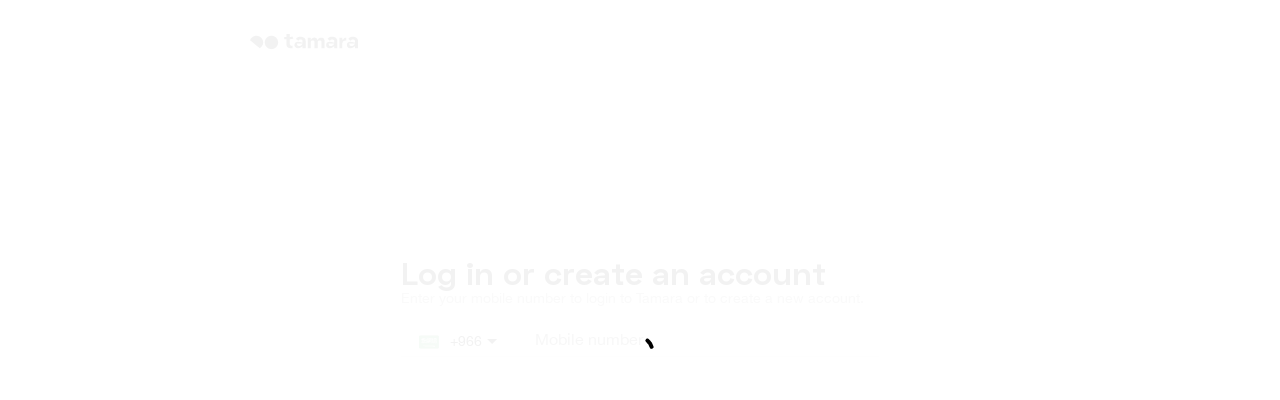

--- FILE ---
content_type: text/html
request_url: https://app.tamara.co/login?locale=ar_SA&redirectFrom=%2Fpaynext
body_size: 2067
content:
<!DOCTYPE html>
<html>
  <head>
    <meta charset="utf-8" />
    <link href="/fonts.css" rel="stylesheet" />

    <link
      rel="preload"
      href="/fonts/IBMPlexSansArabic-Bold.woff2"
      as="font"
      type="font/woff2"
      crossorigin
    />
    <link
      rel="preload"
      href="/fonts/IBMPlexSansArabic-SemiBold.woff2"
      as="font"
      type="font/woff2"
      crossorigin
    />
    <link
      rel="preload"
      href="/fonts/IBMPlexSansArabic-Medium.woff2"
      as="font"
      type="font/woff2"
      crossorigin
    />
    <link
      rel="preload"
      href="/fonts/SpaceGrotesk-Bold.woff2"
      as="font"
      type="font/woff2"
      crossorigin
    />
    <link
      rel="preload"
      href="/fonts/SpaceGrotesk-SemiBold.woff2"
      as="font"
      type="font/woff2"
      crossorigin
    />
    <link
      rel="preload"
      href="/fonts/SpaceGrotesk-Medium.woff2"
      as="font"
      type="font/woff2"
      crossorigin
    />

    <meta http-equiv="X-UA-Compatible" content="IE=edge" />
    <meta
      name="viewport"
      content="width=device-width, initial-scale=1, maximum-scale=1, user-scalable=no"
    />
    <meta name="mobile-web-app-capable" content="yes" />
    <meta name="apple-mobile-web-app-title" content="Tamara Profile" />
    <meta name="apple-mobile-web-app-capable" content="yes" />
    <meta name="theme-color" content="#f18c70" />

    <meta
      http-equiv="Content-Security-Policy"
      content="
			default-src 'self' wss: 'unsafe-inline' analytics.tiktok.com sc-static.net tr.snapchat.com *.checkout.com
			*.google.com *.google-analytics.com *.googletagmanager.com *.doubleclick.net *.gstatic.com *.tamara.co
			*.tamaratech.co *.zdassets.com *.zendesk.com
			*.sentry.io *.hotjar.com *.hotjar.io *.ada.support cdn.segment.com api.segment.io statsigapi.net prodregistryv2.org featuregates.org featureassets.org *.googleapis.com;
			script-src 'self' 'unsafe-eval' 'unsafe-inline'
			https://analytics.tiktok.com https://sc-static.net https://tr.snapchat.com https://connect.facebook.net
			https://www.gstatic.com https://www.google.com https://www.googletagmanager.com https://*.zdassets.com https://*.zendesk.com
			https://www.google-analytics.com https://*.checkout.com https://*.hotjar.com https://*.hotjar.io https://*.cloudfront.net
			https://*.ada.support https://cdn.segment.com https://api.segment.io https://api.smooch.io/ prodregistryv2.org featuregates.org featureassets.org statsigapi.net;
			img-src 'self' analytics.tiktok.com sc-static.net tr.snapchat.com
			https://www.facebook.com https://www.google-analytics.com https://www.google.com https://*.tamara.co
			https://*.tamaratech.co https://*.zdassets.com https://www.gravatar.com https://*.zendesk.com
			https://*.checkout.com https://*.hotjar.com https://*.hotjar.io https://*.ada.support https://*.googleapis.com data:"
    />

    <link rel="shortcut icon" href="/favicon.png" />
    <title>Tamara's User Profile</title>

    <!-- Google Tag Manager -->
    <script>
      ;(function (w, d, s, l, i) {
        w[l] = w[l] || []
        w[l].push({ 'gtm.start': new Date().getTime(), event: 'gtm.js' })
        var f = d.getElementsByTagName(s)[0],
          j = d.createElement(s),
          dl = l != 'dataLayer' ? '&l=' + l : ''
        j.async = true
        j.src = 'https://www.googletagmanager.com/gtm.js?id=' + i + dl
        f.parentNode.insertBefore(j, f)
      })(window, document, 'script', 'dataLayer', 'GTM-KMW5TJ2')
    </script>
    <!-- Segment -->
    <script>
      !(function () {
        var analytics = (window.analytics = window.analytics || [])
        if (!analytics.initialize)
          if (analytics.invoked)
            window.console &&
              console.error &&
              console.error('Segment snippet included twice.')
          else {
            analytics.invoked = !0
            analytics.methods = [
              'trackSubmit',
              'trackClick',
              'trackLink',
              'trackForm',
              'pageview',
              'identify',
              'reset',
              'group',
              'track',
              'ready',
              'alias',
              'debug',
              'page',
              'once',
              'off',
              'on',
              'addSourceMiddleware',
              'addIntegrationMiddleware',
              'setAnonymousId',
              'addDestinationMiddleware',
            ]
            analytics.factory = function (e) {
              return function () {
                var t = Array.prototype.slice.call(arguments)
                t.unshift(e)
                analytics.push(t)
                return analytics
              }
            }
            for (var e = 0; e < analytics.methods.length; e++) {
              var key = analytics.methods[e]
              analytics[key] = analytics.factory(key)
            }
            analytics.load = function (key, e) {
              var t = document.createElement('script')
              t.type = 'text/javascript'
              t.async = !0
              t.src =
                'https://cdn.segment.com/analytics.js/v1/' +
                key +
                '/analytics.min.js'
              var n = document.getElementsByTagName('script')[0]
              n.parentNode.insertBefore(t, n)
              analytics._loadOptions = e
            }
            analytics._writeKey = 'ff42DvjjTgSQ0CqvF4hmSak74HTTJjYN'
            analytics.SNIPPET_VERSION = '4.15.2'
            analytics.load('ff42DvjjTgSQ0CqvF4hmSak74HTTJjYN')
            analytics.page()
          }
      })()
    </script>
    <!-- End Google Tag Manager -->
    <script
      id="__ada"
      data-lazy
      data-handle="tamara"
      src="https://static.ada.support/embed2.js"
    ></script>
    <!-- Hotjar Tracking Code for https://app-pm.tamara.co/ -->
    <script>
      (function(h,o,t,j,a,r){
      	h.hj=h.hj||function(){(h.hj.q=h.hj.q||[]).push(arguments)};
      	h._hjSettings={hjid:2595651,hjsv:6};
      	a=o.getElementsByTagName('head')[0];
      	r=o.createElement('script');r.async=1;
      	r.src=t+h._hjSettings.hjid+j+h._hjSettings.hjsv;
      	a.appendChild(r);
      })(window,document,'https://static.hotjar.com/c/hotjar-','.js?sv=');
    </script>
    <script type="module" crossorigin src="/assets/index-9f3ecee5.js"></script>
    <link rel="stylesheet" href="/assets/index-d5df1a92.css">
  </head>

  <body>
    <!-- This is where our app will be mounted. -->
    <div id="app" />
    
    <!-- Google Tag Manager (noscript) -->
    <noscript
      ><iframe
        src="https://www.googletagmanager.com/ns.html?id=GTM-KMW5TJ2"
        height="0"
        width="0"
        style="display: none; visibility: hidden"
      ></iframe
    ></noscript>
    <!-- End Google Tag Manager (noscript) -->
  </body>
</html>


--- FILE ---
content_type: text/html; charset=utf-8
request_url: https://www.google.com/recaptcha/api2/anchor?ar=1&k=6LdlyK4ZAAAAANp-7wx5cqH6oMbQfL3XUHkvwI-G&co=aHR0cHM6Ly9hcHAudGFtYXJhLmNvOjQ0Mw..&hl=en&v=N67nZn4AqZkNcbeMu4prBgzg&size=invisible&anchor-ms=20000&execute-ms=30000&cb=ia6ivyei9a3h
body_size: 48986
content:
<!DOCTYPE HTML><html dir="ltr" lang="en"><head><meta http-equiv="Content-Type" content="text/html; charset=UTF-8">
<meta http-equiv="X-UA-Compatible" content="IE=edge">
<title>reCAPTCHA</title>
<style type="text/css">
/* cyrillic-ext */
@font-face {
  font-family: 'Roboto';
  font-style: normal;
  font-weight: 400;
  font-stretch: 100%;
  src: url(//fonts.gstatic.com/s/roboto/v48/KFO7CnqEu92Fr1ME7kSn66aGLdTylUAMa3GUBHMdazTgWw.woff2) format('woff2');
  unicode-range: U+0460-052F, U+1C80-1C8A, U+20B4, U+2DE0-2DFF, U+A640-A69F, U+FE2E-FE2F;
}
/* cyrillic */
@font-face {
  font-family: 'Roboto';
  font-style: normal;
  font-weight: 400;
  font-stretch: 100%;
  src: url(//fonts.gstatic.com/s/roboto/v48/KFO7CnqEu92Fr1ME7kSn66aGLdTylUAMa3iUBHMdazTgWw.woff2) format('woff2');
  unicode-range: U+0301, U+0400-045F, U+0490-0491, U+04B0-04B1, U+2116;
}
/* greek-ext */
@font-face {
  font-family: 'Roboto';
  font-style: normal;
  font-weight: 400;
  font-stretch: 100%;
  src: url(//fonts.gstatic.com/s/roboto/v48/KFO7CnqEu92Fr1ME7kSn66aGLdTylUAMa3CUBHMdazTgWw.woff2) format('woff2');
  unicode-range: U+1F00-1FFF;
}
/* greek */
@font-face {
  font-family: 'Roboto';
  font-style: normal;
  font-weight: 400;
  font-stretch: 100%;
  src: url(//fonts.gstatic.com/s/roboto/v48/KFO7CnqEu92Fr1ME7kSn66aGLdTylUAMa3-UBHMdazTgWw.woff2) format('woff2');
  unicode-range: U+0370-0377, U+037A-037F, U+0384-038A, U+038C, U+038E-03A1, U+03A3-03FF;
}
/* math */
@font-face {
  font-family: 'Roboto';
  font-style: normal;
  font-weight: 400;
  font-stretch: 100%;
  src: url(//fonts.gstatic.com/s/roboto/v48/KFO7CnqEu92Fr1ME7kSn66aGLdTylUAMawCUBHMdazTgWw.woff2) format('woff2');
  unicode-range: U+0302-0303, U+0305, U+0307-0308, U+0310, U+0312, U+0315, U+031A, U+0326-0327, U+032C, U+032F-0330, U+0332-0333, U+0338, U+033A, U+0346, U+034D, U+0391-03A1, U+03A3-03A9, U+03B1-03C9, U+03D1, U+03D5-03D6, U+03F0-03F1, U+03F4-03F5, U+2016-2017, U+2034-2038, U+203C, U+2040, U+2043, U+2047, U+2050, U+2057, U+205F, U+2070-2071, U+2074-208E, U+2090-209C, U+20D0-20DC, U+20E1, U+20E5-20EF, U+2100-2112, U+2114-2115, U+2117-2121, U+2123-214F, U+2190, U+2192, U+2194-21AE, U+21B0-21E5, U+21F1-21F2, U+21F4-2211, U+2213-2214, U+2216-22FF, U+2308-230B, U+2310, U+2319, U+231C-2321, U+2336-237A, U+237C, U+2395, U+239B-23B7, U+23D0, U+23DC-23E1, U+2474-2475, U+25AF, U+25B3, U+25B7, U+25BD, U+25C1, U+25CA, U+25CC, U+25FB, U+266D-266F, U+27C0-27FF, U+2900-2AFF, U+2B0E-2B11, U+2B30-2B4C, U+2BFE, U+3030, U+FF5B, U+FF5D, U+1D400-1D7FF, U+1EE00-1EEFF;
}
/* symbols */
@font-face {
  font-family: 'Roboto';
  font-style: normal;
  font-weight: 400;
  font-stretch: 100%;
  src: url(//fonts.gstatic.com/s/roboto/v48/KFO7CnqEu92Fr1ME7kSn66aGLdTylUAMaxKUBHMdazTgWw.woff2) format('woff2');
  unicode-range: U+0001-000C, U+000E-001F, U+007F-009F, U+20DD-20E0, U+20E2-20E4, U+2150-218F, U+2190, U+2192, U+2194-2199, U+21AF, U+21E6-21F0, U+21F3, U+2218-2219, U+2299, U+22C4-22C6, U+2300-243F, U+2440-244A, U+2460-24FF, U+25A0-27BF, U+2800-28FF, U+2921-2922, U+2981, U+29BF, U+29EB, U+2B00-2BFF, U+4DC0-4DFF, U+FFF9-FFFB, U+10140-1018E, U+10190-1019C, U+101A0, U+101D0-101FD, U+102E0-102FB, U+10E60-10E7E, U+1D2C0-1D2D3, U+1D2E0-1D37F, U+1F000-1F0FF, U+1F100-1F1AD, U+1F1E6-1F1FF, U+1F30D-1F30F, U+1F315, U+1F31C, U+1F31E, U+1F320-1F32C, U+1F336, U+1F378, U+1F37D, U+1F382, U+1F393-1F39F, U+1F3A7-1F3A8, U+1F3AC-1F3AF, U+1F3C2, U+1F3C4-1F3C6, U+1F3CA-1F3CE, U+1F3D4-1F3E0, U+1F3ED, U+1F3F1-1F3F3, U+1F3F5-1F3F7, U+1F408, U+1F415, U+1F41F, U+1F426, U+1F43F, U+1F441-1F442, U+1F444, U+1F446-1F449, U+1F44C-1F44E, U+1F453, U+1F46A, U+1F47D, U+1F4A3, U+1F4B0, U+1F4B3, U+1F4B9, U+1F4BB, U+1F4BF, U+1F4C8-1F4CB, U+1F4D6, U+1F4DA, U+1F4DF, U+1F4E3-1F4E6, U+1F4EA-1F4ED, U+1F4F7, U+1F4F9-1F4FB, U+1F4FD-1F4FE, U+1F503, U+1F507-1F50B, U+1F50D, U+1F512-1F513, U+1F53E-1F54A, U+1F54F-1F5FA, U+1F610, U+1F650-1F67F, U+1F687, U+1F68D, U+1F691, U+1F694, U+1F698, U+1F6AD, U+1F6B2, U+1F6B9-1F6BA, U+1F6BC, U+1F6C6-1F6CF, U+1F6D3-1F6D7, U+1F6E0-1F6EA, U+1F6F0-1F6F3, U+1F6F7-1F6FC, U+1F700-1F7FF, U+1F800-1F80B, U+1F810-1F847, U+1F850-1F859, U+1F860-1F887, U+1F890-1F8AD, U+1F8B0-1F8BB, U+1F8C0-1F8C1, U+1F900-1F90B, U+1F93B, U+1F946, U+1F984, U+1F996, U+1F9E9, U+1FA00-1FA6F, U+1FA70-1FA7C, U+1FA80-1FA89, U+1FA8F-1FAC6, U+1FACE-1FADC, U+1FADF-1FAE9, U+1FAF0-1FAF8, U+1FB00-1FBFF;
}
/* vietnamese */
@font-face {
  font-family: 'Roboto';
  font-style: normal;
  font-weight: 400;
  font-stretch: 100%;
  src: url(//fonts.gstatic.com/s/roboto/v48/KFO7CnqEu92Fr1ME7kSn66aGLdTylUAMa3OUBHMdazTgWw.woff2) format('woff2');
  unicode-range: U+0102-0103, U+0110-0111, U+0128-0129, U+0168-0169, U+01A0-01A1, U+01AF-01B0, U+0300-0301, U+0303-0304, U+0308-0309, U+0323, U+0329, U+1EA0-1EF9, U+20AB;
}
/* latin-ext */
@font-face {
  font-family: 'Roboto';
  font-style: normal;
  font-weight: 400;
  font-stretch: 100%;
  src: url(//fonts.gstatic.com/s/roboto/v48/KFO7CnqEu92Fr1ME7kSn66aGLdTylUAMa3KUBHMdazTgWw.woff2) format('woff2');
  unicode-range: U+0100-02BA, U+02BD-02C5, U+02C7-02CC, U+02CE-02D7, U+02DD-02FF, U+0304, U+0308, U+0329, U+1D00-1DBF, U+1E00-1E9F, U+1EF2-1EFF, U+2020, U+20A0-20AB, U+20AD-20C0, U+2113, U+2C60-2C7F, U+A720-A7FF;
}
/* latin */
@font-face {
  font-family: 'Roboto';
  font-style: normal;
  font-weight: 400;
  font-stretch: 100%;
  src: url(//fonts.gstatic.com/s/roboto/v48/KFO7CnqEu92Fr1ME7kSn66aGLdTylUAMa3yUBHMdazQ.woff2) format('woff2');
  unicode-range: U+0000-00FF, U+0131, U+0152-0153, U+02BB-02BC, U+02C6, U+02DA, U+02DC, U+0304, U+0308, U+0329, U+2000-206F, U+20AC, U+2122, U+2191, U+2193, U+2212, U+2215, U+FEFF, U+FFFD;
}
/* cyrillic-ext */
@font-face {
  font-family: 'Roboto';
  font-style: normal;
  font-weight: 500;
  font-stretch: 100%;
  src: url(//fonts.gstatic.com/s/roboto/v48/KFO7CnqEu92Fr1ME7kSn66aGLdTylUAMa3GUBHMdazTgWw.woff2) format('woff2');
  unicode-range: U+0460-052F, U+1C80-1C8A, U+20B4, U+2DE0-2DFF, U+A640-A69F, U+FE2E-FE2F;
}
/* cyrillic */
@font-face {
  font-family: 'Roboto';
  font-style: normal;
  font-weight: 500;
  font-stretch: 100%;
  src: url(//fonts.gstatic.com/s/roboto/v48/KFO7CnqEu92Fr1ME7kSn66aGLdTylUAMa3iUBHMdazTgWw.woff2) format('woff2');
  unicode-range: U+0301, U+0400-045F, U+0490-0491, U+04B0-04B1, U+2116;
}
/* greek-ext */
@font-face {
  font-family: 'Roboto';
  font-style: normal;
  font-weight: 500;
  font-stretch: 100%;
  src: url(//fonts.gstatic.com/s/roboto/v48/KFO7CnqEu92Fr1ME7kSn66aGLdTylUAMa3CUBHMdazTgWw.woff2) format('woff2');
  unicode-range: U+1F00-1FFF;
}
/* greek */
@font-face {
  font-family: 'Roboto';
  font-style: normal;
  font-weight: 500;
  font-stretch: 100%;
  src: url(//fonts.gstatic.com/s/roboto/v48/KFO7CnqEu92Fr1ME7kSn66aGLdTylUAMa3-UBHMdazTgWw.woff2) format('woff2');
  unicode-range: U+0370-0377, U+037A-037F, U+0384-038A, U+038C, U+038E-03A1, U+03A3-03FF;
}
/* math */
@font-face {
  font-family: 'Roboto';
  font-style: normal;
  font-weight: 500;
  font-stretch: 100%;
  src: url(//fonts.gstatic.com/s/roboto/v48/KFO7CnqEu92Fr1ME7kSn66aGLdTylUAMawCUBHMdazTgWw.woff2) format('woff2');
  unicode-range: U+0302-0303, U+0305, U+0307-0308, U+0310, U+0312, U+0315, U+031A, U+0326-0327, U+032C, U+032F-0330, U+0332-0333, U+0338, U+033A, U+0346, U+034D, U+0391-03A1, U+03A3-03A9, U+03B1-03C9, U+03D1, U+03D5-03D6, U+03F0-03F1, U+03F4-03F5, U+2016-2017, U+2034-2038, U+203C, U+2040, U+2043, U+2047, U+2050, U+2057, U+205F, U+2070-2071, U+2074-208E, U+2090-209C, U+20D0-20DC, U+20E1, U+20E5-20EF, U+2100-2112, U+2114-2115, U+2117-2121, U+2123-214F, U+2190, U+2192, U+2194-21AE, U+21B0-21E5, U+21F1-21F2, U+21F4-2211, U+2213-2214, U+2216-22FF, U+2308-230B, U+2310, U+2319, U+231C-2321, U+2336-237A, U+237C, U+2395, U+239B-23B7, U+23D0, U+23DC-23E1, U+2474-2475, U+25AF, U+25B3, U+25B7, U+25BD, U+25C1, U+25CA, U+25CC, U+25FB, U+266D-266F, U+27C0-27FF, U+2900-2AFF, U+2B0E-2B11, U+2B30-2B4C, U+2BFE, U+3030, U+FF5B, U+FF5D, U+1D400-1D7FF, U+1EE00-1EEFF;
}
/* symbols */
@font-face {
  font-family: 'Roboto';
  font-style: normal;
  font-weight: 500;
  font-stretch: 100%;
  src: url(//fonts.gstatic.com/s/roboto/v48/KFO7CnqEu92Fr1ME7kSn66aGLdTylUAMaxKUBHMdazTgWw.woff2) format('woff2');
  unicode-range: U+0001-000C, U+000E-001F, U+007F-009F, U+20DD-20E0, U+20E2-20E4, U+2150-218F, U+2190, U+2192, U+2194-2199, U+21AF, U+21E6-21F0, U+21F3, U+2218-2219, U+2299, U+22C4-22C6, U+2300-243F, U+2440-244A, U+2460-24FF, U+25A0-27BF, U+2800-28FF, U+2921-2922, U+2981, U+29BF, U+29EB, U+2B00-2BFF, U+4DC0-4DFF, U+FFF9-FFFB, U+10140-1018E, U+10190-1019C, U+101A0, U+101D0-101FD, U+102E0-102FB, U+10E60-10E7E, U+1D2C0-1D2D3, U+1D2E0-1D37F, U+1F000-1F0FF, U+1F100-1F1AD, U+1F1E6-1F1FF, U+1F30D-1F30F, U+1F315, U+1F31C, U+1F31E, U+1F320-1F32C, U+1F336, U+1F378, U+1F37D, U+1F382, U+1F393-1F39F, U+1F3A7-1F3A8, U+1F3AC-1F3AF, U+1F3C2, U+1F3C4-1F3C6, U+1F3CA-1F3CE, U+1F3D4-1F3E0, U+1F3ED, U+1F3F1-1F3F3, U+1F3F5-1F3F7, U+1F408, U+1F415, U+1F41F, U+1F426, U+1F43F, U+1F441-1F442, U+1F444, U+1F446-1F449, U+1F44C-1F44E, U+1F453, U+1F46A, U+1F47D, U+1F4A3, U+1F4B0, U+1F4B3, U+1F4B9, U+1F4BB, U+1F4BF, U+1F4C8-1F4CB, U+1F4D6, U+1F4DA, U+1F4DF, U+1F4E3-1F4E6, U+1F4EA-1F4ED, U+1F4F7, U+1F4F9-1F4FB, U+1F4FD-1F4FE, U+1F503, U+1F507-1F50B, U+1F50D, U+1F512-1F513, U+1F53E-1F54A, U+1F54F-1F5FA, U+1F610, U+1F650-1F67F, U+1F687, U+1F68D, U+1F691, U+1F694, U+1F698, U+1F6AD, U+1F6B2, U+1F6B9-1F6BA, U+1F6BC, U+1F6C6-1F6CF, U+1F6D3-1F6D7, U+1F6E0-1F6EA, U+1F6F0-1F6F3, U+1F6F7-1F6FC, U+1F700-1F7FF, U+1F800-1F80B, U+1F810-1F847, U+1F850-1F859, U+1F860-1F887, U+1F890-1F8AD, U+1F8B0-1F8BB, U+1F8C0-1F8C1, U+1F900-1F90B, U+1F93B, U+1F946, U+1F984, U+1F996, U+1F9E9, U+1FA00-1FA6F, U+1FA70-1FA7C, U+1FA80-1FA89, U+1FA8F-1FAC6, U+1FACE-1FADC, U+1FADF-1FAE9, U+1FAF0-1FAF8, U+1FB00-1FBFF;
}
/* vietnamese */
@font-face {
  font-family: 'Roboto';
  font-style: normal;
  font-weight: 500;
  font-stretch: 100%;
  src: url(//fonts.gstatic.com/s/roboto/v48/KFO7CnqEu92Fr1ME7kSn66aGLdTylUAMa3OUBHMdazTgWw.woff2) format('woff2');
  unicode-range: U+0102-0103, U+0110-0111, U+0128-0129, U+0168-0169, U+01A0-01A1, U+01AF-01B0, U+0300-0301, U+0303-0304, U+0308-0309, U+0323, U+0329, U+1EA0-1EF9, U+20AB;
}
/* latin-ext */
@font-face {
  font-family: 'Roboto';
  font-style: normal;
  font-weight: 500;
  font-stretch: 100%;
  src: url(//fonts.gstatic.com/s/roboto/v48/KFO7CnqEu92Fr1ME7kSn66aGLdTylUAMa3KUBHMdazTgWw.woff2) format('woff2');
  unicode-range: U+0100-02BA, U+02BD-02C5, U+02C7-02CC, U+02CE-02D7, U+02DD-02FF, U+0304, U+0308, U+0329, U+1D00-1DBF, U+1E00-1E9F, U+1EF2-1EFF, U+2020, U+20A0-20AB, U+20AD-20C0, U+2113, U+2C60-2C7F, U+A720-A7FF;
}
/* latin */
@font-face {
  font-family: 'Roboto';
  font-style: normal;
  font-weight: 500;
  font-stretch: 100%;
  src: url(//fonts.gstatic.com/s/roboto/v48/KFO7CnqEu92Fr1ME7kSn66aGLdTylUAMa3yUBHMdazQ.woff2) format('woff2');
  unicode-range: U+0000-00FF, U+0131, U+0152-0153, U+02BB-02BC, U+02C6, U+02DA, U+02DC, U+0304, U+0308, U+0329, U+2000-206F, U+20AC, U+2122, U+2191, U+2193, U+2212, U+2215, U+FEFF, U+FFFD;
}
/* cyrillic-ext */
@font-face {
  font-family: 'Roboto';
  font-style: normal;
  font-weight: 900;
  font-stretch: 100%;
  src: url(//fonts.gstatic.com/s/roboto/v48/KFO7CnqEu92Fr1ME7kSn66aGLdTylUAMa3GUBHMdazTgWw.woff2) format('woff2');
  unicode-range: U+0460-052F, U+1C80-1C8A, U+20B4, U+2DE0-2DFF, U+A640-A69F, U+FE2E-FE2F;
}
/* cyrillic */
@font-face {
  font-family: 'Roboto';
  font-style: normal;
  font-weight: 900;
  font-stretch: 100%;
  src: url(//fonts.gstatic.com/s/roboto/v48/KFO7CnqEu92Fr1ME7kSn66aGLdTylUAMa3iUBHMdazTgWw.woff2) format('woff2');
  unicode-range: U+0301, U+0400-045F, U+0490-0491, U+04B0-04B1, U+2116;
}
/* greek-ext */
@font-face {
  font-family: 'Roboto';
  font-style: normal;
  font-weight: 900;
  font-stretch: 100%;
  src: url(//fonts.gstatic.com/s/roboto/v48/KFO7CnqEu92Fr1ME7kSn66aGLdTylUAMa3CUBHMdazTgWw.woff2) format('woff2');
  unicode-range: U+1F00-1FFF;
}
/* greek */
@font-face {
  font-family: 'Roboto';
  font-style: normal;
  font-weight: 900;
  font-stretch: 100%;
  src: url(//fonts.gstatic.com/s/roboto/v48/KFO7CnqEu92Fr1ME7kSn66aGLdTylUAMa3-UBHMdazTgWw.woff2) format('woff2');
  unicode-range: U+0370-0377, U+037A-037F, U+0384-038A, U+038C, U+038E-03A1, U+03A3-03FF;
}
/* math */
@font-face {
  font-family: 'Roboto';
  font-style: normal;
  font-weight: 900;
  font-stretch: 100%;
  src: url(//fonts.gstatic.com/s/roboto/v48/KFO7CnqEu92Fr1ME7kSn66aGLdTylUAMawCUBHMdazTgWw.woff2) format('woff2');
  unicode-range: U+0302-0303, U+0305, U+0307-0308, U+0310, U+0312, U+0315, U+031A, U+0326-0327, U+032C, U+032F-0330, U+0332-0333, U+0338, U+033A, U+0346, U+034D, U+0391-03A1, U+03A3-03A9, U+03B1-03C9, U+03D1, U+03D5-03D6, U+03F0-03F1, U+03F4-03F5, U+2016-2017, U+2034-2038, U+203C, U+2040, U+2043, U+2047, U+2050, U+2057, U+205F, U+2070-2071, U+2074-208E, U+2090-209C, U+20D0-20DC, U+20E1, U+20E5-20EF, U+2100-2112, U+2114-2115, U+2117-2121, U+2123-214F, U+2190, U+2192, U+2194-21AE, U+21B0-21E5, U+21F1-21F2, U+21F4-2211, U+2213-2214, U+2216-22FF, U+2308-230B, U+2310, U+2319, U+231C-2321, U+2336-237A, U+237C, U+2395, U+239B-23B7, U+23D0, U+23DC-23E1, U+2474-2475, U+25AF, U+25B3, U+25B7, U+25BD, U+25C1, U+25CA, U+25CC, U+25FB, U+266D-266F, U+27C0-27FF, U+2900-2AFF, U+2B0E-2B11, U+2B30-2B4C, U+2BFE, U+3030, U+FF5B, U+FF5D, U+1D400-1D7FF, U+1EE00-1EEFF;
}
/* symbols */
@font-face {
  font-family: 'Roboto';
  font-style: normal;
  font-weight: 900;
  font-stretch: 100%;
  src: url(//fonts.gstatic.com/s/roboto/v48/KFO7CnqEu92Fr1ME7kSn66aGLdTylUAMaxKUBHMdazTgWw.woff2) format('woff2');
  unicode-range: U+0001-000C, U+000E-001F, U+007F-009F, U+20DD-20E0, U+20E2-20E4, U+2150-218F, U+2190, U+2192, U+2194-2199, U+21AF, U+21E6-21F0, U+21F3, U+2218-2219, U+2299, U+22C4-22C6, U+2300-243F, U+2440-244A, U+2460-24FF, U+25A0-27BF, U+2800-28FF, U+2921-2922, U+2981, U+29BF, U+29EB, U+2B00-2BFF, U+4DC0-4DFF, U+FFF9-FFFB, U+10140-1018E, U+10190-1019C, U+101A0, U+101D0-101FD, U+102E0-102FB, U+10E60-10E7E, U+1D2C0-1D2D3, U+1D2E0-1D37F, U+1F000-1F0FF, U+1F100-1F1AD, U+1F1E6-1F1FF, U+1F30D-1F30F, U+1F315, U+1F31C, U+1F31E, U+1F320-1F32C, U+1F336, U+1F378, U+1F37D, U+1F382, U+1F393-1F39F, U+1F3A7-1F3A8, U+1F3AC-1F3AF, U+1F3C2, U+1F3C4-1F3C6, U+1F3CA-1F3CE, U+1F3D4-1F3E0, U+1F3ED, U+1F3F1-1F3F3, U+1F3F5-1F3F7, U+1F408, U+1F415, U+1F41F, U+1F426, U+1F43F, U+1F441-1F442, U+1F444, U+1F446-1F449, U+1F44C-1F44E, U+1F453, U+1F46A, U+1F47D, U+1F4A3, U+1F4B0, U+1F4B3, U+1F4B9, U+1F4BB, U+1F4BF, U+1F4C8-1F4CB, U+1F4D6, U+1F4DA, U+1F4DF, U+1F4E3-1F4E6, U+1F4EA-1F4ED, U+1F4F7, U+1F4F9-1F4FB, U+1F4FD-1F4FE, U+1F503, U+1F507-1F50B, U+1F50D, U+1F512-1F513, U+1F53E-1F54A, U+1F54F-1F5FA, U+1F610, U+1F650-1F67F, U+1F687, U+1F68D, U+1F691, U+1F694, U+1F698, U+1F6AD, U+1F6B2, U+1F6B9-1F6BA, U+1F6BC, U+1F6C6-1F6CF, U+1F6D3-1F6D7, U+1F6E0-1F6EA, U+1F6F0-1F6F3, U+1F6F7-1F6FC, U+1F700-1F7FF, U+1F800-1F80B, U+1F810-1F847, U+1F850-1F859, U+1F860-1F887, U+1F890-1F8AD, U+1F8B0-1F8BB, U+1F8C0-1F8C1, U+1F900-1F90B, U+1F93B, U+1F946, U+1F984, U+1F996, U+1F9E9, U+1FA00-1FA6F, U+1FA70-1FA7C, U+1FA80-1FA89, U+1FA8F-1FAC6, U+1FACE-1FADC, U+1FADF-1FAE9, U+1FAF0-1FAF8, U+1FB00-1FBFF;
}
/* vietnamese */
@font-face {
  font-family: 'Roboto';
  font-style: normal;
  font-weight: 900;
  font-stretch: 100%;
  src: url(//fonts.gstatic.com/s/roboto/v48/KFO7CnqEu92Fr1ME7kSn66aGLdTylUAMa3OUBHMdazTgWw.woff2) format('woff2');
  unicode-range: U+0102-0103, U+0110-0111, U+0128-0129, U+0168-0169, U+01A0-01A1, U+01AF-01B0, U+0300-0301, U+0303-0304, U+0308-0309, U+0323, U+0329, U+1EA0-1EF9, U+20AB;
}
/* latin-ext */
@font-face {
  font-family: 'Roboto';
  font-style: normal;
  font-weight: 900;
  font-stretch: 100%;
  src: url(//fonts.gstatic.com/s/roboto/v48/KFO7CnqEu92Fr1ME7kSn66aGLdTylUAMa3KUBHMdazTgWw.woff2) format('woff2');
  unicode-range: U+0100-02BA, U+02BD-02C5, U+02C7-02CC, U+02CE-02D7, U+02DD-02FF, U+0304, U+0308, U+0329, U+1D00-1DBF, U+1E00-1E9F, U+1EF2-1EFF, U+2020, U+20A0-20AB, U+20AD-20C0, U+2113, U+2C60-2C7F, U+A720-A7FF;
}
/* latin */
@font-face {
  font-family: 'Roboto';
  font-style: normal;
  font-weight: 900;
  font-stretch: 100%;
  src: url(//fonts.gstatic.com/s/roboto/v48/KFO7CnqEu92Fr1ME7kSn66aGLdTylUAMa3yUBHMdazQ.woff2) format('woff2');
  unicode-range: U+0000-00FF, U+0131, U+0152-0153, U+02BB-02BC, U+02C6, U+02DA, U+02DC, U+0304, U+0308, U+0329, U+2000-206F, U+20AC, U+2122, U+2191, U+2193, U+2212, U+2215, U+FEFF, U+FFFD;
}

</style>
<link rel="stylesheet" type="text/css" href="https://www.gstatic.com/recaptcha/releases/N67nZn4AqZkNcbeMu4prBgzg/styles__ltr.css">
<script nonce="IlSi7NGhgk5rx8JaJC_0XA" type="text/javascript">window['__recaptcha_api'] = 'https://www.google.com/recaptcha/api2/';</script>
<script type="text/javascript" src="https://www.gstatic.com/recaptcha/releases/N67nZn4AqZkNcbeMu4prBgzg/recaptcha__en.js" nonce="IlSi7NGhgk5rx8JaJC_0XA">
      
    </script></head>
<body><div id="rc-anchor-alert" class="rc-anchor-alert"></div>
<input type="hidden" id="recaptcha-token" value="[base64]">
<script type="text/javascript" nonce="IlSi7NGhgk5rx8JaJC_0XA">
      recaptcha.anchor.Main.init("[\x22ainput\x22,[\x22bgdata\x22,\x22\x22,\[base64]/[base64]/MjU1Ong/[base64]/[base64]/[base64]/[base64]/[base64]/[base64]/[base64]/[base64]/[base64]/[base64]/[base64]/[base64]/[base64]/[base64]/[base64]\\u003d\x22,\[base64]\x22,\[base64]/[base64]/ConnDisOWw6wxwqnCgWjDphkwVgzChmoETMKtCsK4O8OGUMOQJcOTR2TDpMKoDsOcw4HDnMKYHMKzw7dSLG3Cs1XDtTjCnMO7w49JInXCjCnCjH9wwoxVw4dnw7dRSmtOwrkVD8OLw5liwqpsEXjCkcOcw7/DvMOXwrwSWQLDhhwGC8OwSsO/w4UTwrrCn8OLK8ORw6zDq2bDsTPCslbCtELDvsKSBHbDuQpnG3rChsOnwq/Dl8Klwq/Ck8ONwprDkCR9eCxCwpvDrxlVY2oSHWEpUsO1wrzClREpwo/Dnz1TwppHRMKcJMOrwqXCtsODRgnDksKXEVI6wofDicOHUxkFw491ScOqwp3DkcO5wqc7w5xrw5/Cl8K0CsO0K14YLcOkwrYJwrDCucKudsOXwrfDklbDtsK7d8KIUcK0w4hhw4XDhQtAw5LDnsOyw63DklHCjcO3dsK6JH9UMwg/ZxNpw7Foc8KoGsO2w4DChsORw7PDqwvDlMKuAlPCsELCtsOPwo50GwoKwr10w6VCw43CscO1w5DDu8KZTsOyE3Urw5gQwrZlwp4Nw7/DvsOxbRzCj8K3fmnCvgzDswrDrMOfwqLCsMO+QcKyR8Orw68pP8OoC8KAw4MNRGbDo1vDtcOjw53Di3ICN8KTw6wGQ0U5XzMQw4vCq1jCnGIwPmHDuULCj8KJw7HDhcOGw5HCsXhlwqHDoEHDocOYw57DvnV5w7VYIsOrw4jCl0kgwp/DtMKKw7lZwofDrnnDtk3DuF7CmsOfwo/[base64]/[base64]/OizCnwRZw6bChMK+BVI6wpJeFsOuw6HCj37DmxoEw5c/IsOlE8KMOXzDrS/Dv8ONwqnDpsKYUTQmf159w49Aw7w4w6DCucOtEXjCl8Kww69bHhVAw5NTw63CicO5w5YcP8OVwoPDnibDtgRtHsOGwrZ/D8O9ZGXDu8KEwrJowrzCisKuaSbDsMO3wpM/w4EJw6jCvjEFf8KuSWlfcHDCqMKFNDELwrbDt8KpFcOkw6LCqho/IcKqP8KEw57CrlokYlrCsSZBSMKuO8Khw6ANOi7ChcOIUhVZaTBBExdtKsOHBzjDpz/DvGk+wpjDuXZqw6Biw6fClVPDph9LWk3DisOIaljCml8zw4vDhBTCq8OdTMKFEgR9wq3DrUzCvhJjwrjCusKKGcODE8OVwq3DocO3WBFDK1nChMOoHWjDmMKeDMKnaMKUUTjCl158wr/DlSHCnwbDkTQAwq/[base64]/CkSMnWGwfDEl1w7nDucOqwp0gZ8KuQcOWw53Cm3bDosKRwo8kQsK5QBUgw4wFw4ZbPcOqEj4Nw6YsD8OvWsO5VhzCgUB5EsOFPX3CshkUPcKySMOKwotqNsOxS8OwTMOhw54VcD0JZhXCkVLCkhfCm2RnJwzDu8KwwpnDusOdMjfCqSXCq8Oyw5nDhgzDtcO/w79xXwHCsGpGHXTCksKgdUxjw7rCh8KAXGN/Z8KXYlfDmcKwem3DnMK3w5JQCF91O8OgH8K/MDlnFVjDtkPCsA84w77Do8KjwodtUy3CpVhwBcK/w7zCnQrCuEDCvMKPWMK8wpQ0OsKRFVl5w4RRLMOrJzlkwpvDgkYbVl1ww6jDjkIEwoITw54yUXQ3fcKDw5Zyw4VBc8Kjw7QOHsKrLsKFNhrDnsOUTx1sw4zCp8ObUiosGSjDv8OFw6RFIBYDw7g7woTDoMO8UMOQw6sRw4vDoWTDpcKCwrTDnMOVZ8OsZcO7w6/[base64]/IBzCvh/[base64]/ClsODD8OxaBnCscKowq/Cgk8Tw4h1w4ARDsKGwpk4BS3CtBUAemQRa8KZwofDtnpqdQchwojChsKma8O4wrjDplfDmU7ChsOgwqwmVxVWw64oDcKZMMOaw6DDt1gtdMKXwpNUM8OWwoTDiCrDgU/CqHECLsOQw44/wq5bw7hdd0XCqcOADSQkDcKfDz8Ww7BQMWzChMO1wroUaMOKwocmwobDhsKWw6c3w6DCmi3CisOswqQQw4/Dl8Kwwp1DwrkEVcKRJMK8Dz9Jwo3CocOiw7/DiGnDnARzwq/DlWNkCcOaAks/w7opwqR/LTzDpThaw41QwpfDl8KXwpLCo281H8KIw6rDv8KnE8O5bsKqw4gpw6XCu8OGbcKWPsOnR8OFaCLCvkp5w5rDscOxwqTDjhrCq8OGw41XLVnDoEhRw69JaEXConzDpsO4f2d8U8KCNMKFwpbDhE9xw67CuSzDlyrDvcOwwo4HWl/DrcKUbyl9wqwhwqkww7PCkMKeVRl4wrPCocKowq8hQGDCmMORw7XCmVpLw5DDjsO0GUR2UcO6OMO1woPDsh7DjsO0wrXCrsOCScOMS8OmU8OGw7jDtBfDindKw4vClUVKOiB+wqQVUG4iwo/[base64]/ADTDkglaw6M0w4DCk8O4EMKbS8O0WmBWYhnCnQofwrDCu0PDsClfeRs3w4xddMK8w6l/YB7ChcOyTsKSb8O7HsKjRF1GQg/DlRXDp8KCXMKGZcKww4XDpgrCj8KrYTEwLBPCh8K/XwQIJEAOPsK0w6HDnwvDth3Djw8+wqsbwrXChCHCtTZNU8Oew5rDmnnDtsK/IxPCgH5LwqrDjsKAwpMjwrNrQ8Olw5fCjcKsNDkOWBnDiX4fw40Bw4dCD8KPw5zDocO7w7Mcw4oXXjsrf0fClcOpGh7Dh8OTZsKfXRfCuMKcw5LCtcO6FsOTw44+VyAtwofDnsOgdFXCmMOaw5TDl8OXwpgJC8OSO1wvJx9/KsOlKcOLNsOHcADChynDvsOsw71OajfDqcOiw4vDoAFeTcKewqZQw7YVw7QQwqLDlVksXyXDvGHDgcOkW8OQwqlywozDpsO8wrTDt8OdDjlMe2vDlXIzwpLCoQElJ8K/[base64]/[base64]/wrXDjCshw6AsEsKdZDhFS3rDmcOkYQjCicO1wrhzwqdYw5/[base64]/CrsOQw6fDhQDCpToDw5pNE0fDqsKJw5LDkMOhVGfDqzPDrsO1w67DrmFJfMOvwoh5w77CgjrCt8Kxw7oSwpsPLULDvDYiaRHDr8OTbcKnNsKiwq/DkBsIZcOEwq10w67CvVViesOWwrMywoXDnsKyw64DwqobPQdcw4cvEC3CscKhw5BNw6jDoEElwroCESpKWWbCv0B/wqLDhsKedMObH8OmUFrCksKdw6vCqsKKw4xCw4JrGiLCnBDCkBVjwqXDjXoAAzTDs1FBSAYhw77DkMK3w6dGw5PCisOMK8OtBMOuf8KtZkV4wpfCgj3CpC/Cpw/ChFrDusOgZMOPAVQxKxJVKsOGwpBxwpdKAMK+wo/DqDE4LT5Vw6bCs0xSJTHChXNnwo/[base64]/[base64]/[base64]/ClMK3eTXDm8OLPcKtwonCoyZQPcKXwoAWO8Ogw6h/TsK8CsKZeFtzwrPDv8O3wqXClEhxwqREwp/[base64]/w4nDusKhw5rCr8K/w6PCohTDnsO+XmvCo8O7C8KBwqUdSsKyUMO6w648w4w4cgDDii/DmXN9bMKLHEPChhfDgkEKbypvw6MFw4NzwpMKw57Dm2bDmMOXw4IDY8KRAVjCiikjw7zDkcOWdD5TSMO4EcKbSlTDt8OWNAZvwoohFsKOR8KSFmw+KcOpw4PDoVlRwpF6wpfCrnLDojDCi2BVbSvCu8KRwo/Ci8KGQH3CssOPRScxFVwkw5bCi8K1O8KsFSvClMOqGVR3eAlaw741ecOTwq7CucO4wpRFRMOwJUtMwpTChCNXX8KdwpfCqwwITCpiw5PDisO4K8O3w7jCnzZ5X8K2XVTCqXTChFhAw48rFMKycsOTw6HDuh/[base64]/CsQBGPSk2w5vClMK5Jj7CiMOXwqPDlsODw4g4PGVtwrTCgMKew5l4A8KNw6HDpcK8DsK5wrbCmcKHwq/ClGUqLMKgwroOw6F2GsKIwoHDncKuFC7ChcOrWDjCnMKLLD7DgcKcwq3CtCbDlDXDs8OBwq0awrzChcO4NTrCjGvDryHCncOJwrzDuy/DgFUEw6E8KcOeXsO7w6XDuDDDuR/[base64]/Dmg7DnMKrw6E2YMOGTAHChsOnw4kkbE5Vw6g8T8K1wqbCpWTCr8Oww4fCk1LCmMObbkzDg0XClh/ClT9CPsKZZ8KSfMKsfsKZw75IHcK2C21hwooWF8Kfw4XDrDEsHEdVbkFsw6TDnMOuw6QKfsK0NhUYLi8lJcOuf0V2dSRlN1dJwo4Ya8OPw4UWwqbCu8O/wqpddQBGZcKWwp10w7nCqsOOWMKhSMKgw7zDl8KVA2sRw4TCusKMP8OFRMKlwqnDhcObw4p2UUg+dsOXbRVsJ0AGw43Ci8KfUWNSTnppIcKSwpJJw4lbw5s0w7kYw63Cq2I/CsOXw706WsOnwrXDlQ0swprDinbCrcKKWETCt8K1bjYBw45vw6l4w616UsOuTMOfNgLCn8O3GsK4ZwAjXcODwpQ/[base64]/UXrDusKAwoDDnWXDvDHCvsKIfsKyw610w7bCoS10YgBTw6jDsA/CgsKQwqDChEgEw6orw5FYMcO0wpjDisKBEsKhwpEjw604w5ZSXGd2QS/[base64]/w4YgO8OkDhUoZkLCusKgTcO/Z8KraiMEdMOxb8OHRA5Lbw/DusOXwoBAeMOsaGw8FEFOw7nCk8OFVEDDoAHDqQnDoT3DrMOrwrRpJsOxwrrDiGvCncOiEDrDoWlHSR4UFcKvasOtBwrCugcFw7MkBXfDvcKpw7LDlsK9EAEHw5LDjENXRXfCqMKgwoPCmMOHw4PDpcK9w7/Dn8OwwohRaXfDqcKXN1ghCsO+w60Dw6DDmMOnw5HDmEnCjsKAwqvCu8Kdwr0qasOHB23DjMOtVsK9QsOFw7bDtUluw5RWw4AZWsKfVBnDl8Kxwr/[base64]/CljCqBXDhQNdIwNSUSVuH3AKwrBFw64EwrrCucKYL8KYwojDvF50QWwrRMKMKSPDvMKdw5PDtMK+b2bCq8OwMlrCkcKAHFbDgjx2wqLCkmgiwpbDqixnCiHDncOcRHMEdQlUwpHDtm5xD2gWwoBLEMOzwpATScKPw5sZw50IBMOCwqrDmV8Gwr/DiETCncK1cWbDp8KbRcOGR8K/wqPDmsKNdH0Lw5nDmVcqRsKQwo4rNwjDnU5Yw7J1Lj9Kw6bCkzZcwrXChcKdDMKzwprDnyLDv39+w67DrA8vaB5wQn3DgjcgD8O4QBvDkMOhwolTajBtwqg0wpEnDFvChsKMflkXOEEfwrPCt8OSDQjDsCTDmH04E8KWScKzwpltwq/Cm8OZw4LCgsOVw4MuFMK3wrMSDcKDw7fCikHCisOTw6DCpX1Jw6vCgE3CswrCusOReCHDnENow5TCrBoUw7rDuMKQw7jDmQ7Cp8OOw4Fvwr3DnHDCjcOgIxkFw7fCky/DncK7JsOSZ8OgahTCi1tHTsK4TMOxPizCtMOgw49ICm/Dg30oXsOEw7TDhcKYQ8OlOMOmKMKrw6vCpmzDnxHDvsKlacKmwopLwqTDngg7Sk/[base64]/Dk8Kfw7EbbcOaIcO/[base64]/CpAUbwopiScKdMcKXDcKZA8KaWx7DqcOswqUXBCvDqztCw7LCqytiw5RKZX1Fw68uw54Zw6/CnsKGPcKHVzYpw6c7FsKvwobCs8OJUEvCl0srw74Zw6HDscOaH3fDvMObcUTDi8KzwrbCqMKyw7bCoMKrasOmEEnDj8K/B8KGwo4bakLCiMOIw4l9Y8KVwozChigBbsK9Y8KmwqfDtsKMLCDCo8KWB8Kqw7bDiQ3CngbDgcOxEgA6wrrDt8OSRTwow4MvwoUjEMKAwo5JL8KDwrfDtjvCoSBsGsOUw6XDt3xSw73Cvnw6w6NzwrMqw4YwdX7Dsx/[base64]/MhHDvsKYG8KJwqE7JStfBsO9w5pYJ8OQwoPDpB7CjcKPGTrDtl/[base64]/wqLCnlE7w7PDqHFmJMKyXQfDv8Klw6LDscOKbAdbMcKALXrCtlM+w4LCgsKVDsOww5XDiSPCtw/DrU/DqxrCu8OQw5bDl8KGw6ICwo7DiHPDicKUZC55w7smwqXCpcOywr/[base64]/CqBRfA3vDgsKFw7PCjhLDmsOzT8KcLcOVZS7DssK+wr7DvsKXwofDpsKncz/DjTxOwqAGUsOvJsOIQirCkAoZJjlVwozDimwuaENRXMK9XsKbwrYDw4FkaMKcYzjDiXnCt8KGEHvDtChLIcOBwobDtH7Dl8Kbw4RaBxvCosOJw5nDqxozwqXCqAXChsK7w7DCrgTCh1/Ch8KKw7lLLcO0KMKfwrlpalDCv211NsO6w61wwoXDo3vCiFvDqcOUw4DCiULCqsKNw7rDhcK3e0AUA8K4wpTClsOGWT/DqXbCvcKyfHnCs8KmS8OkwrnDtlDDksO2w53Dow9mw484w7XCiMOgwoXChXBJUBTDjVTDh8KiKsOOEFRBfiRvfMKuwq9Vwr/[base64]/Cm3pJRT7Ch3TCtyMRwqTDlsKFOSLDvANtKcOswpbDmnfDscOkwphrwqdNBUQOASNbw5jCscOUwrRJAD/DuR/DqsKzwrHDqzXDnsOODxjDjsK5C8KLZMKNwoLCmlfCmsKxw63DrDbDq8OKwprDhcO/wqxew74mZMOrFjTCsMKcw5rCrU/CuMOvw4nDlws8DsODw5zDklTCqV/CrcKcAxTDhQrCtsKMY1bCm14VTMKWwpXDtVA/bhXCqsKKw6MmU1YwwrfCjxnDlmduD1puw6vCgi8GakBrMAzCt35cw5nDo1bDgBfDnMKjwp3DpXU/wrdzbcOywpLDhMK2wpbDqXMLw6t9w47Dj8KSA0g7wonCtMOaw5zCmxzCoMOwDTR8wotTTgkVw6nDpDsYw6VEw7wDW8O/VXA7w7J6EcOFwrArHcKqw5rDncOnwpAyw7jCr8OOYsKww5bDpMOkEcOnYMKww5g4wrfDhwNLNRDCrC0DBzzDl8KHw5bDuMOXwpvCuMOhwp7Co3dCw5TDnMONw5XDnjFRA8OoeRAmZiPDnRDDsV/[base64]/CuQwZw7JAw7kUwpkzbcO1wr01Bk/CjsOHRj3Cv1kDKQR6bgrDo8Ksw77DpcKnwpfCgAnChg5/[base64]/U8KqwqTDuxAow4LDssKuYMKYw4XDjcK3wo/Dq8O9wqbDqsKywoXCvjHDkD3CucKdw5wmZsOVw4UjOCfCjioHI07DmMKefsOMecOWw7/[base64]/DrcOvwo0+w44Gw4UHNCbDjVDDusKIw7zDrsKiw6kxw5TCv1zDoCBiw6PDnsKpE1l+w7xPw63Cq0wgWsOjUcOJecOMRMOuwpTDuFTDtsO2w6DDmVsUK8KDFcO5F0/DlBx9Q8KJS8KxwpXDonsKegfDkcKtwoXDrMKCwqMOBSjDilbCgXInEXhnwqB4IMO1w7fDk8KRwp3CkMOuw6HCq8K1GcK7w4A3MsKJDBYSSWjCrcOhw4Q6w4IkwpcrR8OMwrzDiktkwqsiQ1d0wqlpwp93GsKbSMOhw4HClcOvw5h/w7nDmcOYwprDssObTAzCuCnDoBd5Xml/GG3DosOFYsK4eMKABsO+NsKyOMOYCsKuw4nDuhk8FsK6bW0kw6vCmQPCrMO4wrDCu2HDohQkwp40wo3CoWIfwpDCosK/wqzDrmTDhEnDtj7Ck2obw6nClHMSO8OwfDPDj8OyHcKEw7bCqWoWQMKSM0HCpDjCvhEkwpJxw5HCtwLDhFXDmWzCrHR5dMK3IMKvMcOCeCHDlsO7wrEewofDrcO4w4zCusOOwqjCqsOTwprDhsO3w5gjZ3p1aFPDvcK1DFMrw54Uw4J2wq3CuzrCjsOYCH/ChQ3ChVDCsG5Gay7DnSlRcykFwpolw7FiaivCvMOXw7jDqcOgLRB3w6tlOsKpw4IywplQDcKZw5jCmUw5w4JUwrXDpylpw5gowpjDhwvDu0DCmMOSw6DCgsK1N8OkwqnDkUIrwrY/woVCwpNSV8O+w5pUE3dzFifDsmfCq8KFw5HCqxrDpsK/MjXDksKZw5DCj8Ovw7rCu8KewogRwr0Uw7JncSYWw7kfwphKwozCpTXCol9vPSVdwrHDuhF9w4LDjsO+wo/DuyIaG8Olw4gSw4vChMOsI8O0Kg7DlRTCvnLCqB0qw54TwqTDq2dwOsOyZsK8d8Kaw6pdZ25QAi3DnsOHeE43wqvCn1zChTnCkMOxQcOrwq0Qwrtawq0Pw5vCi2fCrBhzITYzWD/CtRPDpDfDkRJGPcORwopfw6fDplzCqMKxwpHCs8KyRGjCo8KZw7kEwpvCj8OnwpsWacKzdMKtwqbCmcOSwqhhw7M1f8Ktwr/CrsO9BsK9w5NsFcKYwr8sXnzDhTbDtcKNRMOmasOOwp7DvzIidMOQf8Oywo9gw7MRw41rw4QmAMOKeijCvnF7w6Q8P3paKBjCi8KSwrQ7R8Okw4DDj8O8w4QGWRZ9GsOtw7YCw715OEAmGFnDncKgAXDDpMOIw7EpLRLDpMKbwqzCkm3DviHDq8KVQk/DjhIYKGrCs8Ojw5bCj8KZOMKEP1Etw6Qqw7nDk8Oww4PCpwUnV0d5KRVDw7pjwqxuwo8CQsOXw5VXwpYFw4PDhMOZQsOFJRtuHhzDqsOowpQMHsKDw78dYsOpw6BoA8OKVcOEccO8XcOhw7vCn33DvcKLXnlpcsONw4wiwpjCsVd/[base64]/Cs8KuwrkzwqZFwr5pDBTCgk0tbMOzwpgaVmPDk8KUwq4lw5kMEsOwdMKGGytswq8Kw4lcw71Nw7tFw4l7wozDv8KID8OGAMOew4hBfcKhU8O/[base64]/Dow7CtU7DrcKhwpzDuh4awqzDt2vCpj/[base64]/w4XCknrDhVLCqMOcfMK3w79Cw4/[base64]/Ctxtpwotiw6/DqU89JjVMb8O6EDVow5TCkH/CgsKsw4NcwoDDmMKBw6XCl8OPw4V/wqnCug5jw4bCn8Kvw4PCvsOww5TDujkLwptzw4rDlsOQwqjDl0PCi8OFw7RdNAcTA3vDkXBVIxzDtwLDvCdLbMKawrLDvXfDkFREI8K/[base64]/[base64]/w6vCoMOZPsKte2JPw7zCnMOyw5fDnlTDhgPDqMKfQcONPVYHw4jDm8ONwok3S1p2wrDDoFjCpMO8TcK6wqdOGyvDlT/Cr09NwocRPxJ7w7xqw6DDocOGIFfCrx7ChcOxal3CoAnDpsO9wpVFwo3Ct8OAcnrDt2kZKgLDicKjwrrCpcO2w4xdEsOKZMKQwp1IADI+VcOQwoEuw7ZOHXYUVTEJUcOTw78/XSUiWivCpsOLBMOAw5XDjmXDhsKaRCbCkTHCkTZ3VcOtw4khw5/CjcK/wqZVw45Rw44wNWodAmdKHFTCscKeSsK/[base64]/w7IGfsOrwoo0wqpTdsKdw4sGw4xwYcONw5NQAcO0G8OQw6MLwrM5b8KAwptmdgt+bkxhw4smBSXDiklHwoHDokPDtMKyeRTClcKswr7DkMKuwrAPwoN4CBcQMyldD8Omw7s7Z1omwqZvRsKEwpLDpMO0QBbDpMKbw5JMKUTCnEI2wp5dwplBL8K/wr7CuXc+RcOFw5UVwrrDjnnCv8OpCMKdP8OdBXfDkTXCv8Oyw5jDiRIKa8KOw6rCscOUKi7DqsOFwpkpwpbDuMOHT8OEw4DCisOwwr3CvsONwoPCrcOnTMO6w4nDjVY9Im/CsMKDw7DDj8O2UR0aA8K/PGwZwr8yw4bDr8OYw6nCh0rCoggvw5ZxMcK6AsO2UsKjwqEiw6TDnUM+wqNkw4TCuMKXw45Dw5YBworDiMK5FGkJw6kxFMKoGcO3dsOtHyLDn1VeX8O3wqjDk8K+wpEEw5EdwrJ9w5Z4wrdBIkHDph8EEAnCkcO9w4cpOMKwwoYywrrCmSPCtQRzw6zCm8OowpMkw48/[base64]/DvMKrwqPCocK6AgQcw6xFL8OBwpjCpWo5WMKaQMO5QcKlwrHCmMOQw6PDgEI1S8K6DcKOalwhwqjCjMOpLcKCRsK/eGgFw7bCkRE0AC4VwrfCgw7DtcKGw7bDt0jDpMOkBzDCj8KYMsKAw7LChmg6UcKAFMOeesOgSsOkw6HChUrCtsKST1YPwqcwHsODD20xL8KfC8Oxw4TDicK5w7PCnsOOTcK4VhQbw4zCicKJwrJMwqzDvmHCkMOpw4bCsXXDhknDs3gawqTCuWtfw7HClD/DnUNkwq/[base64]/JsKDFcORwrvDhCjCkGXDscO+WsKowp3Cu3HDtUnCjGbDui9EIMOBwoPCngNfw6N4w6LCggZ/AHZqIwAHwoTDgDjDgsOfChHCvcOlYxdlwpkwwq1swrJ9wrDDrEoMw7zDmSzCksOhKhnCkyMdwobCpzYhGX/CrCYdS8OLanrCvlQDw6/DmcKywrAcbWDCsVNLPcKhMMOIwqTDmhbCjFvDkMO6eMKpw5HCh8OPwqpjFS3DncKIYsK5w4RxKsO/[base64]/BsKtw5bDrMOGw4pCQMONw7fCjUfCnm4xB1Edw4dbJGbCs8KFw5dmChp+IHMzwp1pw4w+DMO3Qx9Ww6Ejw6FwBh/[base64]/[base64]/[base64]/a8KfbMOxLlYewpbDnsK/w7fCu8Khwpxww4HCg8OVZhcIGMKhCcOELUkswqrDssKoMcOPWm0Uw7fCi0/Cs3IHJcOzdw1jw4PCsMKrw7jCnFxPwpcvwp7DnkLCiT/Ci8OEwq3CqSNnEcK0wqbCmlfCvkY7w7glwobDkcO5L3RGw6g8wobDk8Ouw45MEE7DjMOyA8O8MMK+DGFFXiMXRMO8w7UfViDCisKtYMOfZ8Kzwp3CvcOXwqtqDcK5I8KhF0lkZMKhZ8K6FsKUw6kXCcO4wqnDocKmT3vDklfDmsKMEcKDw5YSw7TDs8Omw4/Ci8KPIVjDjMO3BW/DusKowoTCicKDHzbCvMKuecK8wpYxwoLCucKwSxfCgFt/[base64]/DuQhsb8K7wqvCmsKHw6wOCWhdwpdHcQHChmxMwrRYw6ojw7zCs3zDjcOSwo3DiFXDiV5swrPDosK0U8O/EF7Dm8KLwrg1wq3Du2E0S8OKOcK1wpVYw54lwrsXK8K/Uic9wojDj8KYw4rCqWHDssKIwrgHw7AaUXxAwopLL01mRsKbwrnDvADCuMKyIMObwpo9wozDpQBYwpPDr8KLwoBkJcOVT8KLwpNuw6jDpcO9G8K+AigYwooLwozChcO1EsOxwrXCpcKEwqrCqwY6OMKwwoI+fD53wo3CmD/DmgDCjsKXVmbCugTCt8OlU2pJVTpcZ8Obw6wiwrN+ElDDjzN0wpbDlyBSw7PDpx3DncKQSgYQw5kxdmZlwp81OsOWVcOGwqVANMOmIj3Cv3RYLhHDpcOKEsKsc1URbSfDv8OKBhzCsnzCrVbDtnoTwr/[base64]/acOAwrYiw7MDwrfDnG1Swqxvw5HCmCHCnSQvBQlsw6dzKsKHwpzCicO/wrTDhsK+w7gywo1tw5B4w6o6w4nCln/CnMKXMcOuaW1pUMKuwox5RsOmMwJ5YcOOdArCixQpw7tTScKDHGXCunfClMKRN8Oaw4vDsFXDpSnDmCN5P8Oxw4/[base64]/Cj2/Chk19w4Ehw7DCkWXCqkHDu1jDt8ONE8OjwpFnSMOSAU7DpMOWw43DuVwrJMKTwqbDh2rDjWtqE8OEZF7CmMOKV1/DqW/DgMKuDsK5wpkkB37DqBDCn2l2w5LDjgbDkMK/wq9TCHQsGRsCHl0oOsO3wogUY1bClMKUw7PDlcKQw6fCjXbCv8Kxw7fDqsO8wqIUZCrCpTZXw5jDiMORAMO7wqfDrz/Ch28iw50Iw4ZpY8O+wpHCksO+RWtWJSPDmD1TwrTDtMO8w5J6LV/DhlYEw757XcO9wrjDgmoCw4dzRMOAwrwIwoI2dQtLwpQ1LgUdLx/CisO3w7xqw4zCnnZPKsKGecK3wpdFGh7CqTQow6M0PcOHwpZWBmfDp8ObwrcMZlwXwqvCuXg2A3wowrJKbsK+c8O8aWBBTsOaejnDhizCsBpwMwh9f8OQw73CjWdFw6AeKGIGwoEgW2/Coi/CmcOuZnlrc8OSIcOPwpgawoLCp8K0Pkxpw4zCnnxdwpwZAMOYLSElUgsCccKpw53DvcObw5vClcOow6dKwoV6ZC3DucKlR2DCvRIcwp5LaMK/wp3CscKew7zDpcKpw70rwpQcwqrDlcKWKsKEwrbDmlE0EX3DncOiw5JRwooLwqoUw6zDqyNJHQFLAR9GasOAUsOjVcKaw5jCgsONU8KBw5Bewoskw5EyZ1jCkSwkDCfCijzDrsKGw5bCpC5CYsOVwrrCjsKsAcKwwrTCmWp+wrrCo2YYw55NZcKiF27CsnwMbMO/PMOTLsKpw6t1wqMqdcOuw4/DtsOSVHrDtcKKw4TCvsKyw7h/[base64]/w6MVw47DgcKeDlQgN8OeOsKLUcODwp9TwqwNNQ/Cg0R7W8O2wqMTwpXCtAnCmRPDpwLChcObwpTDjsOVbUw/ccOHwrPDpsOHw7TDuMK1KjnDjVHChMOxJcOew6Fsw6LDgMKewqUFw4tqdysPw6zCk8OPFcKWw4JbworDsnnClkrCp8Olw6vDuMKEesKBwpwZwrfCtsOewrY2w4LDrXPDnk/Dj0EWwqrChlPCsTtnDMKtRcOYw7NTw5PDuMOPTcK/[base64]/Dq8OcwpVJAF3DmUhLPwQXwrBnw7bCpTQqb8Obw45RVsKZWgEDw70CasK3w4UiwoJSekYeT8O+wpd9e1rDvMOkV8OIw4U/WMK+wokzLWHDhXfDjB/CqxvCgGIbw79yY8Ofwr5nw5sjcG3CqcO5McKOw5vDtVHDsy9cw7nCt2bDvk/DucOew7DCmWkydVbCqsKRw7l2w4gjCMKsaFHCu8KCwqnDpgINAG7DiMOmw7dqNnfCh8Ofwo0Mw5vDtcOWcFp6H8K9w5B3wrHDg8OgFcKzw7vCucK0w6NMRHNCw5jClzTCpsKhwrbDpcKHJcOew6/[base64]/wqbDksOXwo/DkMOjCcOrw5/DlMK5G8KVIFXDlhHDkC/Cs1LDlMOrwp/DosO1wpbDjjsbHAI3VMKsw7XCjC1bwpFoRxLDojbCosOMw7DChTLDmgfDq8Kqw53CgcKjwo7DsngiDsONFcOpARfCi1nCpkPClcOkbBzDrhgNwpoOw4fCosKCV0hkwrhjwrbCsm/CnnbCpBDDu8OVQiLCt3MeNV4nw4ZPw7DCp8O3Xz5Ww444QkoOPlcNNSXDrsK6wp3DnHzDjmdvHRB/wqvDgXfDn17CmsKfKV3DssK1TTvCu8KWGGkfSxgsBGhMZkvDsR98wp1mwpcyPsOjVcKfwqXDvTRxMcO8bnvCssKCwq/Cm8OswqrDscOEw4jDqS7DjcK6csK/wq1Kw6PCr0/DkXfDiXssw757dsOVE3LDgsKBw4BlBMKrPmDCrQo+w5fDocOcCcKNwq1yQMOKwodGYsOqw7A/LcKpPMO7JABhwpbDvAzDhMOiCcKjwpjCjMOjwqpAw6PCszXCqsKzw5PCtnnCpcKjwrFRwpvDuEtEwr92EFTCoMKBwoHDv3AwQcOeHcKxPDQnEgbDq8OGwr/CncKIw69ewovDmcKJE2MQw7/Cv17Ch8Obwoc1EcKhwpLDncKGLSbDjMKHSGnCnjgpwr/[base64]/[base64]/Dl1HDsh9DOsKaSsKiBsKSw7BLY1gMY8KYTDLDswJZBcKtwpVzHk1swo/[base64]/Dvm8fwqHCiCN7DsKTU8KPbRTCkFzDvsK7PcKYwqrDv8O6EMKhVsKTNgIEw4tIwqTChwhkW8OYwoYfwqzCncKyEQ7DqcOswpl7DVTCsC8TworDh1PClMOQesO5esORccKeNy/Dtxx8KcKZN8OzwrjDsxdsLsOmw6NxMlrDosOTwqLDksOYLmNVw5nCkgDDsDEXw6gMw4tcwqjCnwoWw60Awq5GwqDCg8KPwpdAFg1/[base64]/Di8Ocwow1DiZBwo1TNcOOwr3Cj2B4XyNNw6wNAnfCssK0wrRFwq0YwqLDm8K0w7Ubw4pFwrzDisKFw6XCqGnDkcK9Mg1WDlFNwrZFwrZCDMOUwqDDpgUZJDTDvcKFw7xlwoMvcMKQw69rWmzCt14Iwo8Hw43ChAXDoXgVwpjCvC/ChhrCpMObw6EjNwQKwqltLcK5eMKIw6jClmbCug/CnxPDuMOtw4vDtcKNecOxIcOvw6Vywr0ZEmISP8KZGsOnwoROYW5zbU0DPcK4a1Z2SkjDu8KiwpkGwrIcDgvDjMOVYsOFIMO7w7/DjcK/STB0w4jChg0SwrFKC8KgdsKAwpnDolvCtsOwa8KCwoJbUS/DocObwqJPw40Dw6zCssO/T8KrSA5TXsKFw6PCtMOxwo45b8Obw4fDjsKvSHBLbMK8w4c9wqQFQ8K7w4kew60pRcOUw68owqFHD8Oowo8ww63DsgHDlXbCnMKtwqg3w6HDizzCkFEtRMKew6EzwovClMKewoXCsCfDvcOSw4NjZj/CpcOrw4LDnmvChsOywpXDhTzCpsOqSsOsaTFrAWzCjAHCn8KlLsOcNMOCPRNjEnt7wps5wqbDtsKkN8K0PcOEw5giAiJLw5YAK3vClSQGQAfCihXCqsO6wp3Du8K/woZxLhTCisOSw57Drmk5w7k4FsOcw4/DlgHCqDpGJsOQw5YLJB4ICsOyI8K1HjfDliHCrzQcw5TCu1B/w6PDly1sw7HClQtgexk3XULCg8OHFztRLcKBWC8owrN6F3M5XFtTAVsDwrHDq8O9woTDtCzDrAV0wptlw5bCpEfCgsOEw71tHS8IB8Ojw67Dqm9Gw4fCncKXUWrDpMO7KcKGwrQqwrLDr2odURV1eRjDiB9iNsKDw5A/[base64]/Dk8K1wpPCsMOxGQjDlcKZw6nDi8KzFANBNAPCl8OaaR3Chh0TwqQGw5cCNX/DusKdw4tUXTBXWcKbwoN0JMKww6xPH1AlDTbDk3cqe8Obw7ZpwojCqiTChMO7w4A8E8KXYGdHFFAnwq3CuMORQsKSw4zDgiF2Z0PDnDUQwrtGw4nCp1keXhxlwqHCugUdKE9/HMKgBsOxw5dmw73DsgbCozlHwqzCmmgpw4HDm11FHcKKwqZMw6DCnsO9w5rDs8ORM8OewpfCjH8Nw4ULw7VMPcKpDMKywqZmZsOpwowYwq4/TcKRw40MBmzDisKUwp15w5R4WsOlfMKJw6TDicODVzQga3rCqF/DunPDmsOgBMKnw5TDrMOGEhcpJT3CqVUgWDBQMsK+w6VrwrwDTjAtGsKRw5w+Z8OAw4xVWMO4woMCw7/CinzCtQBvSMKkwrbCn8OjwpPDjcOAw4jDlMK2w6bDkMKUw5JAw6t9LsOLN8KMw7hJw7vCqj55Mws1JcO8SxJGecKREX/DtB5Be1MKwqXCmMO/wrrClsKYcsOOXsOdZFhow4h4wqzCoW8lR8KicFnDmFjCqcKAAE7CnMKkL8O9fCwDGMKzLcONFijDnAlBwq0ow4gJWcOjw6/CvcKewpvCj8Ojw7krwoxAw7TCrWHCo8OFwrfCqj/CusOzw4YIecO2Dy3CgsKMK8K1R8OXwqLCpW3Dt8K3ZsKkWBorw73Dn8Kgw7wkUMK4w4PCs03DiMK0PcOaw7JDw7DCqcKAwpTCmysEw5Eow4/CpMOnNMK0w6XCvsKjTsO9NQx/w74ZwqFcw7vDtD7CsMK4DzYNwqzDqcKUTTw7w5TClsO5w7wowoTDpcOyw5vDhTNCSVPCiC8EwrnDmMOSFzbCqcO+ZMKuOsOewrXDgEBlwrbDghMsDxjCn8OIKD1VQU8Awrp9woApAsOTfMOlKCkjRlbDqsKLIjUcwoUWw6dMH8OSTHNiwpTDiwBuw7/Cp1YEwrHCtsKvawtQd0MeYS1fwoDDtsOCw7xCw6PCk1DCnMKRAMKCdQ7DmcKTJ8Kjw4fCi0DCn8KQUsOrR1vDo2PDmcKtc3DCnCXDrcOKZsK/AwhwXl0UP0nCk8OQw40uwo8hDgdPwqTCmsKcw4DCsMOsw5XCrHIrP8KSYlvDmiAaw4rDgMO7EcOhwqXDp1PDv8KlwpMlLMKdw7HCssOFQQRPYMKSw5zDoWEKQh9aw4rDhsOIw6gJfjTDrcKyw6TDpcKtwrTChTUNwqtow63DhT/DssO7elRKI2cQw6VYTMK2w5VtIW3DicKNwqHDsm4+E8KOAcKHwr8OwrxtG8KzCUPDmgBIecOSw7YAwo5ZbHF7wrswK0rCli3Dl8KDw6hCE8KkKVjDpMOzwpDDpwTCssKtw73CicOqWcOdcknDu8KDw6fDnyklSDjCo0zDvGDDpcK4TAFVZsKvIcOxFGsiRhcAw6gBSR/Cgi5fPHxfB8OoWXXCh8OQw4LDiAgZU8OxEg7DvgHDlsKxfnB5w4Q2aEHCqicqw5/CjUvCkMKedXjCosOHw4dhQ8OhOcKhPWDClmAGw5vDukTCusK7w5nCk8K+Pm08wpV5w6loI8KEUMKhwpPChEAew7bCtgsWw4XDv3jCtQY4wpAJQMOOSsKxwqoHLhTDth0ZK8KDHGrCjMKzw6lCwpFbw58gwpvCk8KKw4vDgn7CgG8YIMOVT3x/XE/DvT1OwqDChgPCkMOPBQE4w5I4eUJdw4bDk8OzI0nCsHohT8OnNcKXFMK3TcO9wo1uwp7CrjpNPWnDhnHDqXnCgUZlVMKgwoB9DMOSNVkLwpPCu8KeAV0PU8KCIsKfwq7CojvDjigxLix9woPDgWnDgm/DgUAtBBhGwrHChkHDicO4w4Eow4hTG3tuw6wvTj96M8KSw4spw5tCwrFhwoTCv8OKw7DCtUDCoBLDvMKNWkpxWCDCh8OcwrnClHjDvi5JICvDkMOzasOxw6tkW8KOw6rDncKLL8KwI8O8wrMtw6ccw7hEwrTCpG7ClV5PFMOSw4VGw6pKMlR/w58qwo3DmsO9w4/DpxA5ecKSw6LDql9zwpnCoMOHa8OrESbCrzzCjz3Ds8OTDVrDtsO/K8KDwoZNDhUqclLDuMOrZW3DpAEnfz5kJQ/Ds2PDpsOyQMObOMOQCD3DpmvClhfDvwhxwoRyGsKUbMOGwqzCiVoXTVPCssKtMBttw6lqwq81w7snYjMuwrwEOm/[base64]/[base64]/Cu8KpIcO4NMOFw7psfmtTw5FCTMKyYxV7WArCqcO7w6cmJmdxwoVmwqbDgBvDlMO4w4TDmFA8NzU5Wlczw7dxwpV1w4cBW8O7BMOOVMKbRV5CFQrCv1g0IcOzXzh2wonCpydDwoDDsxnClETDl8KUwrnClsOtFMOTQ8OhGirCsS/Cp8Of\x22],null,[\x22conf\x22,null,\x226LdlyK4ZAAAAANp-7wx5cqH6oMbQfL3XUHkvwI-G\x22,0,null,null,null,1,[21,125,63,73,95,87,41,43,42,83,102,105,109,121],[7059694,186],0,null,null,null,null,0,null,0,null,700,1,null,0,\[base64]/76lBhnEnQkZnOKMAhnM8xEZ\x22,0,0,null,null,1,null,0,0,null,null,null,0],\x22https://app.tamara.co:443\x22,null,[3,1,1],null,null,null,1,3600,[\x22https://www.google.com/intl/en/policies/privacy/\x22,\x22https://www.google.com/intl/en/policies/terms/\x22],\x22lpIcymi0vgDpDtbYDoXWCY1Sj6fF7CNf256Zmt1P0/U\\u003d\x22,1,0,null,1,1769274796865,0,0,[195,169],null,[225],\x22RC-XiBTKzAw12jr_g\x22,null,null,null,null,null,\x220dAFcWeA5tNM7eDmIGLCiwRtAc-zxNnXAT22YFu2dGYSCwJXFWt7tAjdQo01wUZIoF-aE1USqpx1yNVJyYQ5pebvKD9URltjV-vw\x22,1769357596998]");
    </script></body></html>

--- FILE ---
content_type: text/css
request_url: https://app.tamara.co/fonts.css
body_size: 828
content:
@font-face {
  font-family: 'Helvetica Neue';
  font-style: normal;
  font-weight: normal;
  src: local('Helvetica Neue'), local('HelveticaNeue'),
    url('/fonts/HelveticaNeue.woff2') format('woff2'),
    url('/fonts/HelveticaNeue.woff') format('woff');
  font-display: swap;
}

@font-face {
  font-family: 'Helvetica Neue';
  src: local('Helvetica Neue Bold'), local('HelveticaNeue-Bold'),
    url('/fonts/HelveticaNeue-Bold.woff2') format('woff2'),
    url('/fonts/HelveticaNeue-Bold.woff') format('woff');
  font-style: normal;
  font-weight: bold;
  font-display: swap;
}

/* @font-face {
    font-family: 'Helvetica Neue';
    src: local('Helvetica Neue Bold Italic'), local('HelveticaNeue-BoldItalic'),
        url('/fonts/HelveticaNeue-BoldItalic.woff2') format('woff2'),
        url('/fonts/HelveticaNeue-BoldItalic.woff') format('woff');
    font-weight: bold;
    font-style: italic;
    font-display: swap;
} */

/* @font-face {
    font-family: 'Helvetica Neue';
    src: local('Helvetica Neue Condensed Black'), local('HelveticaNeue-CondensedBlack'),
        url('/fonts/HelveticaNeue-CondensedBlack.woff2') format('woff2'),
        url('/fonts/HelveticaNeue-CondensedBlack.woff') format('woff');
    font-weight: 900;
    font-style: normal;
    font-display: swap;
} */

/* @font-face {
    font-family: 'Helvetica Neue';
    src: local('Helvetica Neue Medium Italic'), local('HelveticaNeue-MediumItalic'),
        url('/fonts/HelveticaNeue-MediumItalic.woff2') format('woff2'),
        url('/fonts/HelveticaNeue-MediumItalic.woff') format('woff');
    font-weight: 500;
    font-style: italic;
    font-display: swap;
} */

/* @font-face {
    font-family: 'Helvetica Neue';
    src: local('Helvetica Neue Thin'), local('HelveticaNeue-Thin'),
        url('/fonts/HelveticaNeue-Thin.woff2') format('woff2'),
        url('/fonts/HelveticaNeue-Thin.woff') format('woff');
    font-weight: 100;
    font-style: normal;
    font-display: swap;
} */

/* @font-face {
    font-family: 'Helvetica Neue';
    src: local('Helvetica Neue Thin Italic'), local('HelveticaNeue-ThinItalic'),
        url('/fonts/HelveticaNeue-ThinItalic.woff2') format('woff2'),
        url('/fonts/HelveticaNeue-ThinItalic.woff') format('woff');
    font-weight: 100;
    font-style: italic;
    font-display: swap;
} */

/* @font-face {
    font-family: 'Helvetica Neue';
    src: local('Helvetica Neue Light Italic'), local('HelveticaNeue-LightItalic'),
        url('/fonts/HelveticaNeue-LightItalic.woff2') format('woff2'),
        url('/fonts/HelveticaNeue-LightItalic.woff') format('woff');
    font-weight: 300;
    font-style: italic;
    font-display: swap;
} */

/* @font-face {
    font-family: 'Helvetica Neue';
    src: local('Helvetica Neue Light'), local('HelveticaNeue-Light'),
        url('/fonts/HelveticaNeue-Light.woff2') format('woff2'),
        url('/fonts/HelveticaNeue-Light.woff') format('woff');
    font-weight: 300;
    font-style: normal;
    font-display: swap;
} */

/* @font-face {
    font-family: 'Helvetica Neue';
    src: local('Helvetica Neue Italic'), local('HelveticaNeue-Italic'),
        url('/fonts/HelveticaNeue-Italic.woff2') format('woff2'),
        url('/fonts/HelveticaNeue-Italic.woff') format('woff');
    font-weight: normal;
    font-style: italic;
    font-display: swap;
} */

@font-face {
  font-family: 'Helvetica Neue';
  font-style: normal;
  font-weight: 500;
  src: local('Helvetica Neue Medium'), local('HelveticaNeue-Medium'),
    url('/fonts/HelveticaNeue-Medium.woff2') format('woff2'),
    url('/fonts/HelveticaNeue-Medium.woff') format('woff');
  font-display: swap;
}

/* @font-face {
    font-family: 'Helvetica Neue';
    src: local('Helvetica Neue Condensed Bold'), local('HelveticaNeue-CondensedBold'),
        url('/fonts/HelveticaNeue-CondensedBold.woff2') format('woff2'),
        url('/fonts/HelveticaNeue-CondensedBold.woff') format('woff');
    font-weight: bold;
    font-style: normal;
    font-display: swap;
} */

/* @font-face {
    font-family: 'Helvetica Neue';
    src: local('Helvetica Neue UltraLight'), local('HelveticaNeue-UltraLight'),
        url('/fonts/HelveticaNeue-UltraLight.woff2') format('woff2'),
        url('/fonts/HelveticaNeue-UltraLight.woff') format('woff');
    font-weight: 100;
    font-style: normal;
    font-display: swap;
} */
@font-face {
  font-family: 'Plus Jakarta Sans';
  src: local('Plus Jakarta Sans Regular'), local('PlusJakartaSans-Regular'),
    url('/fonts/PlusJakartaSans-Regular.ttf') format('truetype');
  font-style: normal;
  font-weight: normal;
  font-display: swap;
}

@font-face {
  font-family: 'Plus Jakarta Sans';
  src: local('Plus Jakarta Sans Medium'), local('PlusJakartaSans-Medium'),
    url('/fonts/PlusJakartaSans-Medium.ttf') format('truetype');
  font-style: normal;
  font-weight: 500;
  font-display: swap;
}

@font-face {
  font-family: 'Plus Jakarta Sans';
  src: local('Plus Jakarta Sans SemiBold'), local('PlusJakartaSans-SemiBold'),
    url('/fonts/PlusJakartaSans-SemiBold.ttf') format('truetype');
  font-style: normal;
  font-weight: 600;
  font-display: swap;
}

@font-face {
  font-family: 'Plus Jakarta Sans';
  src: local('Plus Jakarta Sans Bold'), local('PlusJakartaSans-Bold'),
    url('/fonts/PlusJakartaSans-Bold.ttf') format('truetype');
  font-style: normal;
  font-weight: bold;
  font-display: swap;
}

/* @font-face {
    font-family: 'IBM Plex Sans Arabic';
    src: local('IBM Plex Sans Arabic Light'), local('IBMPlexSansArabic-Light'),
        url('/fonts/IBMPlexSansArabic-Light.woff2') format('woff2'),
        url('/fonts/IBMPlexSansArabic-Light.woff') format('woff');
    font-weight: 300;
    font-style: normal;
    font-display: swap;
} */

@font-face {
  font-family: 'IBM Plex Sans Arabic';
  src: local('IBM Plex Sans Arabic Medium'), local('IBMPlexSansArabic-Medium'),
    url('/fonts/IBMPlexSansArabic-Medium.woff2') format('woff2'),
    url('/fonts/IBMPlexSansArabic-Medium.woff') format('woff');
  font-style: normal;
  font-weight: 500;
  font-display: swap;
}

/* @font-face {
    font-family: 'Helvetica Neue';
    src: local('Helvetica Neue UltraLight Italic'), local('HelveticaNeue-UltraLightItalic'),
        url('/fonts/HelveticaNeue-UltraLightItalic.woff2') format('woff2'),
        url('/fonts/HelveticaNeue-UltraLightItalic.woff') format('woff');
    font-weight: 100;
    font-style: italic;
    font-display: swap;
} */

@font-face {
  font-family: 'IBM Plex Sans Arabic';
  font-style: normal;
  font-weight: bold;
  src: local('IBM Plex Sans Arabic Bold'), local('IBMPlexSansArabic-Bold'),
    url('/fonts/IBMPlexSansArabic-Bold.woff2') format('woff2'),
    url('/fonts/IBMPlexSansArabic-Bold.woff') format('woff');
  font-display: swap;
}

/* @font-face {
    font-family: 'IBM Plex Sans Arabic';
    src: local('IBM Plex Sans Arabic ExtraLight'), local('IBMPlexSansArabic-ExtraLight'),
        url('/fonts/IBMPlexSansArabic-ExtraLight.woff2') format('woff2'),
        url('/fonts/IBMPlexSansArabic-ExtraLight.woff') format('woff');
    font-weight: 200;
    font-style: normal;
    font-display: swap;
} */

/* @font-face {
    font-family: 'IBM Plex Sans Arabic';
    src: local('IBM Plex Sans Arabic Regular'), local('IBMPlexSansArabic-Regular'),
        url('/fonts/IBMPlexSansArabic-Regular.woff2') format('woff2'),
        url('/fonts/IBMPlexSansArabic-Regular.woff') format('woff');
    font-weight: normal;
    font-style: normal;
    font-display: swap;
} */

/* @font-face {
    font-family: 'Space Grotesk';
    src: local('Space Grotesk Light'), local('SpaceGrotesk-Light'),
        url('/fonts/SpaceGrotesk-Light.woff2') format('woff2'),
        url('/fonts/SpaceGrotesk-Light.woff') format('woff');
    font-weight: 300;
    font-style: normal;
    font-display: swap;
} */

@font-face {
  font-family: 'IBM Plex Sans Arabic';
  font-style: normal;
  font-weight: 600;
  src: local('IBM Plex Sans Arabic SemiBold'),
    local('IBMPlexSansArabic-SemiBold'),
    url('/fonts/IBMPlexSansArabic-SemiBold.woff2') format('woff2'),
    url('/fonts/IBMPlexSansArabic-SemiBold.woff') format('woff');
  font-display: swap;
}

/* @font-face {
    font-family: 'IBM Plex Sans Arabic';
    src: local('IBM Plex Sans Arabic Thin'), local('IBMPlexSansArabic-Thin'),
        url('/fonts/IBMPlexSansArabic-Thin.woff2') format('woff2'),
        url('/fonts/IBMPlexSansArabic-Thin.woff') format('woff');
    font-weight: 100;
    font-style: normal;
    font-display: swap;
} */

@font-face {
  font-family: 'Noto Sans Arabic';
  font-style: normal;
  font-weight: normal;
  src: local('Noto Sans Arabic Regular'), local('NotoSansArabic-Regular'),
    url('/fonts/NotoSansArabic-Regular.woff2') format('woff2'),
    url('/fonts/NotoSansArabic-Regular.woff') format('woff');
  font-display: swap;
}

@font-face {
  font-family: 'Noto Sans Arabic';
  font-style: normal;
  font-weight: 500;
  src: local('Noto Sans Arabic Medium'), local('NotoSansArabic-Medium'),
    url('/fonts/NotoSansArabic-Medium.woff2') format('woff2'),
    url('/fonts/NotoSansArabic-Medium.woff') format('woff');
  font-display: swap;
}

@font-face {
  font-family: 'Noto Sans Arabic';
  font-style: normal;
  font-weight: bold;
  src: local('Noto Sans Arabic Bold'), local('NotoSansArabic-Bold'),
    url('/fonts/NotoSansArabic-Bold.woff2') format('woff2'),
    url('/fonts/NotoSansArabic-Bold.woff') format('woff');
  font-display: swap;
}

@font-face {
  font-family: 'Space Grotesk';
  font-style: normal;
  font-weight: bold;
  src: local('Space Grotesk Bold'), local('SpaceGrotesk-Bold'),
    url('/fonts/SpaceGrotesk-Bold.woff2') format('woff2'),
    url('/fonts/SpaceGrotesk-Bold.woff') format('woff');
  font-display: swap;
}

@font-face {
  font-family: 'Space Grotesk';
  font-style: normal;
  src: local('Space Grotesk Medium'), local('SpaceGrotesk-Medium'),
    url('/fonts/SpaceGrotesk-Medium.woff2') format('woff2'),
    url('/fonts/SpaceGrotesk-Medium.woff') format('woff');
  font-weight: 500;
  font-display: swap;
}

@font-face {
  font-family: 'Space Grotesk';
  font-style: normal;
  font-weight: 600;
  src: local('Space Grotesk SemiBold'), local('SpaceGrotesk-SemiBold'),
    url('/fonts/SpaceGrotesk-SemiBold.woff2') format('woff2'),
    url('/fonts/SpaceGrotesk-SemiBold.woff') format('woff');
  font-display: swap;
}

/* @font-face {
    font-family: 'Space Grotesk';
    src: local('Space Grotesk Regular'), local('SpaceGrotesk-Regular'),
        url('/fonts/SpaceGrotesk-Regular.woff2') format('woff2'),
        url('/fonts/SpaceGrotesk-Regular.woff') format('woff');
    font-weight: normal;
    font-style: normal;
    font-display: swap;
} */


--- FILE ---
content_type: text/css
request_url: https://app.tamara.co/assets/header-75989bb9.css
body_size: 684
content:
.terms-and-conditions{margin-top:12px;text-align:left!important}[dir=rtl] .terms-and-conditions{text-align:right!important}.terms-and-conditions__terms-link{padding-top:0;padding-bottom:0}.terms-and-conditions__dialog{position:relative;width:85%;border-radius:18px}@media (min-width: 1170px){.terms-and-conditions__dialog{width:50%}}.terms-and-conditions__dialog .el-dialog__body{display:-webkit-box;display:-ms-flexbox;display:flex;-webkit-box-orient:vertical;-webkit-box-direction:normal;-ms-flex-direction:column;flex-direction:column;height:70vh;padding:25px 0 15px 25px;font-size:13px;text-align:left}[dir=rtl] .terms-and-conditions__dialog .el-dialog__body{padding:25px 25px 15px 0;text-align:right}.terms-and-conditions__dialog .el-dialog__header{padding:0}.terms-and-conditions__content{-webkit-box-flex:1;-ms-flex:1;flex:1;padding-right:25px;overflow-y:scroll}[dir=rtl] .terms-and-conditions__content{padding-right:initial;padding-left:25px}.terms-and-conditions__content::-webkit-scrollbar{display:initial!important;width:7px;height:8px;background-color:#dfdfdf;border-radius:6px;-webkit-appearance:none}.terms-and-conditions__content::-webkit-scrollbar-thumb{background-color:#00000080;border-radius:4px;-webkit-box-shadow:0 0 1px rgba(255,255,255,.5);box-shadow:0 0 1px #ffffff80}.terms-and-conditions__close{position:sticky;bottom:0;display:-webkit-box;display:-ms-flexbox;display:flex;-webkit-box-pack:center;-ms-flex-pack:center;justify-content:center;width:100%;padding:15px 15px 0;background-color:#fff}.terms-and-conditions__close-button{padding:15px 41px;font-weight:500}.terms-and-conditions__header{position:sticky;top:0;width:100%;padding:0 0 10px;font-size:16px;font-weight:500;text-align:left;background-color:#fff}[dir=rtl] .terms-and-conditions__header{text-align:right}.terms-and-conditions__dialog p{margin:10px 0;word-break:normal}.terms-and-conditions__subtitle{margin-top:30px;font-size:.85rem;font-weight:700}.terms-and-conditions__updated{font-size:13px;font-style:italic}.terms-and-conditions__list{padding-right:1rem;padding-left:1rem;margin-right:1rem;margin-left:1rem;font-size:.9rem;list-style:none}.terms-and-conditions .el-checkbox__input .el-checkbox__inner{width:20px;height:20px;border-radius:3px}.terms-and-conditions .el-checkbox__input .el-checkbox__inner:after{top:1px;left:6px;height:10px;border-width:2px}[dir=rtl] .terms-and-conditions .el-checkbox__input .el-checkbox__inner:after{right:5px}[dir=ltr] .terms-and-conditions .el-checkbox__label{padding-left:8px}[dir=rtl] .terms-and-conditions .el-checkbox__label{padding-right:8px}.terms-and-conditions__text1{font-weight:400;color:#0a1e31}.terms-and-conditions__text2{font-weight:500;text-decoration:underline;text-transform:lowercase}


--- FILE ---
content_type: text/css
request_url: https://app.tamara.co/assets/message-40e02cf9.css
body_size: -5
content:
.ta-message__container[data-v-9d3382aa]{top:calc(100% + 8px);left:13px}div[dir=rtl] .ta-message__container[data-v-9d3382aa]{right:13px;left:unset}


--- FILE ---
content_type: text/css
request_url: https://app.tamara.co/assets/_input-native-58b3b0fe.css
body_size: 639
content:
.ta-input-native{width:100%;font-size:16px;line-height:20px}.ta-input-native::-webkit-input-placeholder{color:var(--ta-input-native__placeholder-color, #666)}.ta-input-native::-moz-placeholder{color:var(--ta-input-native__placeholder-color, #666)}.ta-input-native:-ms-input-placeholder{color:var(--ta-input-native__placeholder-color, #666)}.ta-input-native::-ms-input-placeholder{color:var(--ta-input-native__placeholder-color, #666)}.ta-input-native::placeholder{color:var(--ta-input-native__placeholder-color, #666)}.ta-input-native:focus::-webkit-input-placeholder{color:#666}.ta-input-native:focus::-moz-placeholder{color:#666}.ta-input-native:focus:-ms-input-placeholder{color:#666}.ta-input-native:focus::-ms-input-placeholder{color:#666}.ta-input-native:focus::placeholder{color:#666}


--- FILE ---
content_type: text/css
request_url: https://app.tamara.co/assets/layout-input-f4ef9771.css
body_size: 153
content:
.ta-input-wrapper{margin-top:var(--mt)}.ta-input__tag{top:var(--top)}.ta-input__label{top:var(--f-top);font-size:16px;line-height:20px;-webkit-transition:top .2s ease-in,left .2s ease-in,right .2s ease-in,font-size .2s ease-in;transition:top .2s ease-in,left .2s ease-in,right .2s ease-in,font-size .2s ease-in}


--- FILE ---
content_type: text/css
request_url: https://app.tamara.co/assets/input-phone-number-6d0d902e.css
body_size: 443
content:
.ta-custom-select__selected{width:-webkit-fit-content;width:-moz-fit-content;width:fit-content;padding:0 12px;-webkit-user-select:none;-moz-user-select:none;-ms-user-select:none;user-select:none;border-radius:4px}.ta-custom-select__selected.open{background-color:#f2f2f2}.ta-custom-select__selected .ta-custom-select__icon{content:"";border:5px solid transparent;border-color:#000 transparent transparent transparent;-webkit-transform:translateY(20%);transform:translateY(20%)}.ta-custom-select__selected.open .ta-custom-select__icon{border-color:transparent transparent #000 transparent;-webkit-transform:translateY(-20%);transform:translateY(-20%)}.ta-custom-select__items{z-index:1;max-height:0;overflow:hidden;opacity:0;-webkit-transition:opacity .2s ease-in,max-height .2s ease-in;transition:opacity .2s ease-in,max-height .2s ease-in}.ta-custom-select__items.open{position:sticky;top:16px;right:16px;bottom:16px;left:16px;max-height:-webkit-fit-content;max-height:-moz-fit-content;max-height:fit-content;opacity:1}.ta-input-phone__wrapper .ta-custom-select__items.open{position:absolute;top:28px;right:unset;bottom:unset;left:0;min-width:250px}.ta-input-phone__wrapper .ta-input-phone{border:none!important;--ta-input-native__placeholder-color: transparent !important}.ta-input-phone__wrapper .ta-input__label{--f-top: 4px !important;left:134px;-webkit-transition:top .2s ease-in,left .2s ease-in;transition:top .2s ease-in,left .2s ease-in}.ta-input-phone:not(:-moz-placeholder-shown).ta-input-phone:not(:focus)~.ta-input__label{--f-top: -20px !important;left:0}.ta-input-phone:not(:-ms-input-placeholder).ta-input-phone:not(:focus)~.ta-input__label{--f-top: -20px !important;left:0}.ta-input-phone:focus~.ta-input__label,.ta-input-phone:not(:placeholder-shown).ta-input-phone:not(:focus)~.ta-input__label{--f-top: -20px !important;left:0}.ta-input-phone:not(:-moz-placeholder-shown).ta-input-phone:not(:focus){--ta-input-native__placeholder-color: #999 !important}.ta-input-phone:not(:-ms-input-placeholder).ta-input-phone:not(:focus){--ta-input-native__placeholder-color: #999 !important}.ta-input-phone:focus~.ta-input__label,.ta-input-phone:not(:placeholder-shown).ta-input-phone:not(:focus){--ta-input-native__placeholder-color: #999 !important}[dir=rtl] .ta-input-phone__wrapper .ta-input__clear-button{right:0;left:auto}


--- FILE ---
content_type: text/css
request_url: https://app.tamara.co/assets/dialog-9f822c43.css
body_size: 312
content:
@media screen and (max-width: 800px){.dialog-overlay{background:white!important}.dialog-overlay.force-dialog{background:rgba(0,0,0,.8)!important}}.dialog-wrapper{max-width:400px;padding-top:0;padding-right:0;padding-left:0}@media screen and (max-width: 800px){.dialog-wrapper{width:100vw;max-width:none;height:100vh;margin:0;border-radius:0!important}.dialog-wrapper.force-dialog{width:auto;height:auto;margin:0 20px;border-radius:16px!important}}.dialog-wrapper .dialog-head{display:-webkit-box;display:-ms-flexbox;display:flex;-webkit-box-align:center;-ms-flex-align:center;align-items:center;width:100%;height:48px;margin-bottom:18px;border-bottom:1px solid #e2e2e2}.dialog-wrapper .dialog-head>div:nth-child(2){-webkit-box-flex:1;-ms-flex-positive:1;flex-grow:1}.dialog-wrapper .dialog-head>div:nth-child(1),.dialog-wrapper .dialog-head div:nth-child(3){display:-webkit-box;display:-ms-flexbox;display:flex;-webkit-box-align:center;-ms-flex-align:center;align-items:center;-webkit-box-pack:center;-ms-flex-pack:center;justify-content:center;width:50px;height:40px}.dialog-wrapper .dialog-head>div:nth-child(1)>svg,.dialog-wrapper .dialog-head div:nth-child(3)>svg{cursor:pointer}.dialog-wrapper .dialog-content{min-width:360px;padding:0 20px}.dialog-wrapper .dialog-content.dialog-content-without-header{padding-top:30px}


--- FILE ---
content_type: text/css
request_url: https://app.tamara.co/assets/index-b4e4c837.css
body_size: 341
content:
.stage-done>div:nth-child(1){display:-webkit-box;display:-ms-flexbox;display:flex;-webkit-box-pack:center;-ms-flex-pack:center;justify-content:center;padding:10px 0}.stage-done>div:last-child{display:-webkit-box;display:-ms-flexbox;display:flex;-webkit-box-pack:center;-ms-flex-pack:center;justify-content:center}.resend-action{padding-top:20px;color:#8e64aa;text-decoration:underline;cursor:pointer}.pass-code-success-title{font-size:20px;font-weight:500}.pass-code-success-message{font-size:12px}


--- FILE ---
content_type: text/css
request_url: https://app.tamara.co/assets/header-86169725.css
body_size: 295
content:
.tamara-progress-bar__outer[data-v-b555eee9]{position:relative;height:5px;overflow:hidden;vertical-align:middle;background-color:#f5f5f5;border-radius:0}.tamara-progress-bar__inner[data-v-b555eee9]{position:absolute;top:0;left:0;height:100%;line-height:1;text-align:right;white-space:nowrap;border-radius:0;-webkit-transition:width .6s ease;transition:width .6s ease}[dir=rtl] .tamara-progress-bar__inner[data-v-b555eee9]{right:0;left:unset}@media (max-height: 675px){.header[data-v-ac1e9e45]{height:58px!important;padding-top:11px;padding-bottom:11px}.header__merchant-name[data-v-ac1e9e45]{font-size:16px;line-height:18px}.header__payments_through_tamara[data-v-ac1e9e45]{font-size:12px;line-height:14px}.header__cancel-button[data-v-ac1e9e45],.header__back-button[data-v-ac1e9e45]{top:0}.header__cancel-button svg[data-v-ac1e9e45],.header__back-button svg[data-v-ac1e9e45]{width:14px!important;height:14px!important}.header__reload-button[data-v-ac1e9e45]{top:2px}.header__reload-button svg[data-v-ac1e9e45]{width:18px!important;height:18px!important}}


--- FILE ---
content_type: text/css
request_url: https://app.tamara.co/assets/index-59d06087.css
body_size: 458
content:
.otp-input-wrapper{display:-webkit-box;display:-ms-flexbox;display:flex;-webkit-box-pack:justify;-ms-flex-pack:justify;justify-content:space-between}.otp-input{width:48px;height:48px;padding:5px;margin:0;font-size:20px;font-weight:700;line-height:32px;text-align:center;border:1px solid #8692a6;border-radius:10px}.otp-input.error{border:1px solid red!important}.otp-input::-webkit-inner-spin-button,.otp-input::-webkit-outer-spin-button{-webkit-appearance:none;margin:0}.change-account-dialog-head[data-v-591017c1]{margin-bottom:28px}.change-account-dialog-head>div[data-v-591017c1]:nth-child(1){margin-bottom:8px}


--- FILE ---
content_type: application/javascript
request_url: https://app.tamara.co/assets/index-d6b33732.js
body_size: 1828
content:
import{Y as C,V as l,B as f,m as P,Z as u,$ as b,n as y}from"./index-9f3ecee5.js";import{P as k}from"./pass-code-input-screen-20804f11.js";const S=({phoneNumber:t,countryCode:e})=>C({path:"/otp/request",method:"POST",data:{phone_number:t,country_code:e}},{options:{attachReCaptchaToken:!0},handleUnauthorisedError:!1}),w=({phoneNumber:t,countryCode:e,code:s})=>C({path:"/otp/confirm",method:"POST",data:{phone_number:t,country_code:e,code:s}},{options:{attachReCaptchaToken:!0}});const c=0,d=1,a=2,r=3,p=[c,d,a,r],O=t=>{var n;if(t.length===0)return{isLocked:!1,countdown:0};const e=t[0],s=((n=e.data)==null?void 0:n.lock_period)??0;return e.error_code!=="otp_is_locked"||s===0?{isLocked:!1,countdown:0}:{isLocked:!0,countdown:s*60}},M=t=>{const e=p.indexOf(t);return e<0?t:e===0||t===r?-1:p[e-1]},v={name:"PassCode",components:{PassCodeInputScreen:k,VectorIcon:l,Button:f},emit:["finished","on-stage-change"],props:{stage:{type:Number,default:c},withResponsiveInput:{type:Boolean,default:!0},textSuccess:{type:Object,required:!0}},data(){return{fetching:!1,otpCode:"",passCode:"",passCodeConfirm:"",passCodeFirstEntered:"",errorMessage:"",locked:!1,lockedCountdown:0}},computed:{...P("account",["userPhoneNumber","countryCode"]),stageConfirmingOtp(){return this.stage===c},stageEnteringPassCode(){return this.stage===d},stageConfirmingPassCode(){return this.stage===a},stageDone(){return this.stage===r},canSubmitOtpCode(){return this.otpCode.length===6},canSubmitPassCode(){return this.passCode.length===6},canSubmitPassCodeConfirm(){return this.passCodeConfirm.length===6}},watch:{stage(){this.passCode="",this.passCodeConfirm="",this.errorMessage=""}},async mounted(){await this.sendOtpRequest()},methods:{async sendOtpRequest(){var t,e,s,n,h;try{this.fetching=!0;const o=await S(u(this.userPhoneNumber,this.countryCode));this.fetching=!1;const i=((t=o==null?void 0:o.data)==null?void 0:t.code)??null;i&&(this.otpCode=i)}catch(o){console.error(o),this.fetching=!1,this.locked=!0;const i=((s=(e=o==null?void 0:o.response)==null?void 0:e.data)==null?void 0:s.message)??null,_=((h=(n=o==null?void 0:o.response)==null?void 0:n.data)==null?void 0:h.errors)??[],{isLocked:m,countdown:g}=O(_);if(m){this.lockedCountdown=g,this.locked=!0;return}this.errorMessage=i||this.$t("security_settings_change_passcode_error_unknown")}},async onConfirmOtpSubmit(){var t,e;try{this.fetching=!0;const{phoneNumber:s,countryCode:n}=u(this.userPhoneNumber,this.countryCode);await w({phoneNumber:s,countryCode:n,code:this.otpCode}),this.fetching=!1,this.passCode="",this.passCodeConfirm="",this.$emit("on-stage-change",d)}catch(s){console.error(s);const n=((e=(t=s==null?void 0:s.response)==null?void 0:t.data)==null?void 0:e.message)??"";this.errorMessage=this.$t(n==="otp.invalid_code"?"security_settings_change_passcode_error_otp_invalid_code":"security_settings_change_passcode_error_unknown"),this.fetching=!1}},onChangeOtpCode(t){this.otpCode=t},onCompleteOtpCode(t){this.otpCode=t},onPassCodeSubmit(){if(this.stage===a){this.onPassCodeSubmitConfirm();return}this.passCodeFirstEntered=this.passCode,this.passCode="",this.passCodeConfirm="",this.$emit("on-stage-change",a)},async onPassCodeSubmitConfirm(){if(this.passCodeFirstEntered!==this.passCodeConfirm){this.errorMessage=this.$t("pass_code_error_no_match");return}this.fetching=!0;try{await b({code:this.passCodeFirstEntered}),this.fetching=!1,this.passCode="",this.passCodeConfirm="",this.$emit("on-stage-change",r)}catch(t){console.error(t),this.fetching=!1,this.errorMessage="An error happened, please try again later."}},onChangePassCode(t){this.passCode=t},onChangePassCodeConfirm(t){this.passCodeConfirm=t},onCompletePassCode(t){this.passCode=t},onCompletePassCodeConfirm(t){this.passCodeConfirm=t},finish(){this.$emit("finished")},async onResendOtpCodeClicked(){this.fetching||await this.sendOtpRequest()},lockedCountdownChanged(t){this.lockedCountdown=t,t===0&&(this.locked=!1,this.errorMessage="")}}};var E=function(){var e=this,s=e._self._c;return s("div",[e.stageConfirmingOtp?s("div",[s("PassCodeInputScreen",{key:"otp-confirm",attrs:{title:e.$t("security_settings_change_passcode_confirm_otp_title"),message:e.$t("security_settings_change_passcode_confirm_otp_message"),"button-label":e.$t("text_continue"),code:e.otpCode,"can-submit":e.canSubmitOtpCode,fetching:e.fetching,"error-message":e.errorMessage,"input-type":"number","with-responsive-input":e.withResponsiveInput,"input-mode":"tel",locked:e.locked,"locked-countdown":e.lockedCountdown},on:{"locked-countdown-changed":e.lockedCountdownChanged,submit:e.onConfirmOtpSubmit,change:e.onChangeOtpCode,complete:e.onCompleteOtpCode}}),e.locked?e._e():s("div",{staticClass:"resend-action",on:{click:e.onResendOtpCodeClicked}},[e._v(" "+e._s(e.$t("security_settings_change_passcode_resend"))+" ")])],1):e._e(),e.stageEnteringPassCode?s("PassCodeInputScreen",{key:"enter-passcode",attrs:{title:e.$t("security_settings_change_passcode_setup_title"),message:e.$t("security_settings_change_passcode_setup_message"),"button-label":e.$t("text_continue"),code:e.passCode,"can-submit":e.canSubmitPassCode,fetching:e.fetching,"error-message":e.errorMessage,"input-type":"password","with-responsive-input":e.withResponsiveInput,"input-mode":"tel"},on:{submit:e.onPassCodeSubmit,change:e.onChangePassCode,complete:e.onCompletePassCode}}):e._e(),e.stageConfirmingPassCode?s("PassCodeInputScreen",{key:"confirm-passcode",attrs:{title:e.$t("security_settings_change_passcode_confirm_title"),message:e.$t("security_settings_change_passcode_confirm_message"),"button-label":e.$t("text_continue"),code:e.passCodeConfirm,"can-submit":e.canSubmitPassCodeConfirm,fetching:e.fetching,"error-message":e.errorMessage,"input-type":"password","with-responsive-input":e.withResponsiveInput,"input-mode":"tel"},on:{submit:e.onPassCodeSubmit,change:e.onChangePassCodeConfirm,complete:e.onCompletePassCodeConfirm}}):e._e(),e.stageDone?s("div",{staticClass:"stage-done"},[s("div",[s("VectorIcon",{attrs:{"icon-class":"tick-mark",width:"72px",height:"72px"}})],1),s("div",{staticClass:"pass-code-success-title mt-16 text-center"},[e._v(" "+e._s(e.textSuccess.title)+" ")]),s("div",{staticClass:"pass-code-success-message mt-8 text-center text-gray-800"},[e._v(" "+e._s(e.textSuccess.message)+" ")]),s("div",[s("Button",{staticClass:"mt-24 w-200",on:{click:e.finish}},[e._v(" "+e._s(e.textSuccess.buttonLabel)+" ")])],1)]):e._e()],1)},$=[],x=y(v,E,$,!1,null,null,null,null);const T=x.exports;export{T as P,c as S,r as a,d as b,M as g};


--- FILE ---
content_type: application/javascript
request_url: https://app.tamara.co/assets/index-059e85f6.js
body_size: 7794
content:
import{n as i,K as O,m as o,b as m,a,L as r,M as d,v as _,B as u,j as f,N as P,O as x,Q as L,U as T,T as N,W as E,X as A,V as b,f as R,C as B}from"./index-9f3ecee5.js";import{g as D,i as M,I as S,T as y,H as V}from"./header-5f4970c1.js";import{O as q}from"./otp-input-7a950e09.js";import{I as H}from"./input-56d27e9c.js";import{M as l}from"./message-e73280ca.js";import{L as $}from"./login-error-8ce1e589.js";import{O as g}from"./onboard-complete-error-f5fc48ce.js";import{T as w}from"./message-01e092ed.js";import{P as j}from"./input-phone-number-7cff9606.js";import{P as G}from"./pass-code-input-screen-20804f11.js";import{D as U}from"./dialog-e5c5c80e.js";import{P as K,S as Q,a as h,b as z}from"./index-d6b33732.js";import{O as W}from"./onboarding-layout-a87656cf.js";import"./_input-native-8cae85c6.js";import"./layout-input-f05c05d4.js";import"./tag-92356101.js";import"./header-ee78b18b.js";const X={name:"LoginLayoutBody",props:{title:Proptypes.string(""),subTitle:Proptypes.string(""),subTitleClasses:Proptypes.string("")}};var Y=function(){var e=this,t=e._self._c;return t("div",{staticClass:"flex flex-col gap-[32px] px-[24px] py-[12px] md:p-0"},[t("div",{staticClass:"flex flex-col gap-[12px]"},[e._t("title",function(){return[t("h2",{staticClass:"text-2xl md:text-[32px] md:leading-[32px] font-space-grostesk rtl:font-ibmplex font-bold text-black"},[e._v(" "+e._s(e.title)+" ")])]}),e._t("sub-title",function(){return[t("h4",{staticClass:"text-sm text-black-300"},[e._v(" "+e._s(e.subTitle)+" ")])]})],2),e._t("default")],2)},J=[],Z=i(X,Y,J,!1,null,null,null,null);const C=Z.exports,k=(s,e)=>{const{redirectFrom:t,...n}=e.query||{};if(O())return s.push({name:"pass-code",query:n});if(t)return s.replace({path:t,query:n});s.push({name:"home",query:n})},v=6,p=60,F={name:"LoginConfirmOTPMixin",components:{LayoutBody:C,OtpInput:q,BaseInput:H},data(){return{code:"",checkedTermsAndConditions:!0,submitting:!1,sendingCode:!1,error:null,message:"",pattern:"[0-9٠-٩]",isOnFocus:!1,autoSubmit:!0,countdown:p}},computed:{...o("auth",["phoneNumber","currentCode","currentCustomer","termsAccepted"]),...o("application",["isRightToLeftDirection"]),...o("referral",["referralCode"]),...o("inStoreOnboarding",["isInStoreOnboardingFlow"]),timerFormatted(){const s=Math.floor(this.countdown/60),e=this.countdown%60,t=s<10?`0${s}`:s,n=e<10?`0${e}`:e;return`${t}:${n}`},isEnabledButton(){return this.code?`${this.code}`.length===6:!1},isDanger(){return!!this.error},inputClasses(){const s=["otp-input"];return this.isOnFocus&&s.push("focussing"),this.isDanger&&s.push("error"),s.join(" ")},resendClasses(){const s=["text-xs font-bold cursor-pointer"],e=this.canResendCode?"cursor-pointer":"cursor-not-allowed",t=this.canResendCode?"global__link-color":"text-gray-700";return[s,e,t]},phoneNumberFormatted(){const s=this.$options.filters.phoneNumberFormatter;return s(this.phoneNumber)},canResendCode(){const s=this.error&&this.error.isMaxResendReached();return!this.sendingCode&&!s&&this.countdown===0},canSubmitCode(){const s=this.error&&this.error.isMaxPinLoginReached();return!this.submitting&&!s}},watch:{currentCode(s){if(!s||this.code===s)return;const e=!m.isProduction,t=`${s||""}`.length===v;e&&t&&(this.code=`${s}`)},code(s){if(!s)return;this.error&&(this.error=null,this.message="");const e=`${s}`;this.code=e,e.length===v&&this.autoFillCode(e)}},mounted(){this.checkFocusStatus(),this.startCountdown(),this.isValidCode(this.currentCode)&&(this.code=`${this.currentCode}`||""),this.autoFillCode(this.code)},methods:{...a("auth",["confirm","resendOTP","changeToScreen","setError"]),startCountdown(){this.countdown=this.countdown-1,this.countdown>0&&setTimeout(this.startCountdown,1e3)},resetCountdown(){this.countdown=p,this.startCountdown()},isValidCode(s){if(typeof s!="string"&&typeof s!="number")return!1;const e=`${s}`;return e.length>1&&e!=="0"},autoFillCode(s){this.isValidCode(s)&&(this.code=`${s}`,this.$refs&&this.$refs.otpInput&&(this.$refs.otpInput.otp=this.code.split("")))},checkFocusStatus(){var s;this.isOnFocus=((s=this.$refs.otpInput)==null?void 0:s.activeInput)>-1},reEnterPhone(){this.changeToScreen(r.input_phone)},handleOnChange(s){if(this.code=`${s}`.replace(/[\D]/g,""),this.code!==s){this.autoFillCode(this.code);return}this.checkFocusStatus()},handleOnComplete(s){if(this.code=`${s}`.replace(/[\D]/g,""),this.code!==s){this.autoFillCode(this.code);return}this.isOnFocus=!1,this.$refs.otpInput.handleOnBlur(),this.checkFocusStatus(),this.autoSubmit&&(this.onSubmit(),this.autoSubmit=!1)},handleError(s){this.error=new $(s,this.$t("auth_confirm_otp_error_message")),this.message=new l(this.error.getMessage(),l.error)},redirectAfterLogin(){if(this.$gtmEvent(d.onboarding_login_success.event_name,d.onboarding_login_success.parameters),this.isInStoreOnboardingFlow){this.$router.push({name:"in-store-onboarding-completed",query:{...this.$route.query}});return}k(this.$router,this.$route)},async onReSendCode(){if(this.canResendCode)try{this.sendingCode=!0,await this.resendOTP({customerId:this.currentCustomer.customerId});const s=this.$t("otp_sent_successful_message");this.countdown=p,this.startCountdown(),this.error=null,this.message=new l(s,l.info)}catch(s){this.sendingCode=!1,_.error(s,{error:s},{level:"debug"});const t=(s&&s.response||{}).data||{};this.setError(t),this.$router.replace({name:"login-failed"})}finally{this.sendingCode=!1}},async onSubmit(){if(!(!this.canSubmitCode||!this.checkedTermsAndConditions))try{this.submitting=!0;const s=await this.confirm({code:this.code,termsAccepted:!0,customerId:this.currentCustomer.customerId,referralCode:this.referralCode}),e=(s==null?void 0:s.passCodeSet)??!1,t=(s==null?void 0:s.passCodeEnabled)??!1;if(m.mfaEnabled&&e&&t&&!this.isInStoreOnboardingFlow){this.changeToScreen(r.pass_code_login);return}this.redirectAfterLogin()}catch(s){this.submitting=!1;const e=s&&s.response||{},t=e.data||{},n=e.config||{};_.error(s,{configData:n.data,errors:t.errors,message:t.message},{page:"login",screen:"confirm-otp",customer_id:this.currentCustomer&&this.currentCustomer.customerId});const c=D(s);M(c)?this.$router.replace({name:"onboarding-completed",query:{err:g.user_existed}}):this.handleError(s)}}}};const ee={name:"LoginConfirmOTPInStore",components:{InStoreOnboardingPromo:S,TermsAndConditions:y,Message:w,Button:u},mixins:[F],data(){return{isLogoLoaded:!1}},computed:{...f("inStoreOnboarding",{isInStoreOnboardingFetching:"fetching"}),...o("inStoreOnboarding",["merchantName"])}};var te=function(){var e=this,t=e._self._c;return t("LayoutBody",{directives:[{name:"mask",rawName:"v-mask",value:e.sendingCode,expression:"sendingCode"}],staticClass:"flex-1 mt-4"},[t("div",{staticClass:"font-medium text-black text-22px leading-28px",attrs:{slot:"title"},slot:"title"},[e.isInStoreOnboardingFetching?t("div",{staticClass:"flex flex-col w-full space-y-4"},e._l(3,function(n){return t("div",{key:n,staticClass:"w-full h-12 bg-gray-200 rounded-sm animate-pulse"})}),0):t("span",[e._v(" "+e._s(e.$t("in_store_onboardingotp_title",{merchantName:e.merchantName}))+" ")])]),t("div",{staticClass:"mt-8 text-gray-800 text-start text-16-24",attrs:{slot:"sub-title"},slot:"sub-title"},[e.isInStoreOnboardingFetching?t("BaseSkeletonLine",{staticClass:"mt-12",attrs:{lines:2}}):t("span",{domProps:{innerHTML:e._s(e.$t("in_store_onboardingotp_subtitle",{phoneNumber:e.phoneNumberFormatted}))}})],1),t("div",{staticClass:"relative justify-between flex-1 mt-16"},[t("div",[t("OtpInput",{ref:"otpInput",staticClass:"otp-input-wrapper display-none-important lg:display-flex-important",attrs:{dir:"ltr","input-classes":e.inputClasses,separator:"","num-inputs":6,pattern:e.pattern,"should-auto-focus":!0,"is-input-num":!0,"qa-field":"phoneNumber","input-type":"tel"},on:{"on-change":e.handleOnChange,"on-complete":e.handleOnComplete},model:{value:e.code,callback:function(n){e.code=n},expression:"code"}}),t("BaseInput",{ref:"otpBaseInput",staticClass:"block lg:hidden",attrs:{type:"number",dir:"ltr",align:"center",pattern:"[0-9]*",version:"v3","only-number":!0,"max-length":6},on:{keyup:function(n){return!n.type.indexOf("key")&&e._k(n.keyCode,"enter",13,n.key,"Enter")?null:e.onSubmit.apply(null,arguments)}},model:{value:e.code,callback:function(n){e.code=n},expression:"code"}}),t("transition",{attrs:{name:"slide-fade-down"}},[t("Message",{staticClass:"mt-4 ps-18",staticStyle:{position:"static"},attrs:{message:e.message,align:"text-left rtl:text-right"}})],1),t("div",{staticClass:"flex flex-row flex-wrap items-center justify-center w-full mt-14"},[t("span",{class:e.resendClasses,attrs:{disabled:e.canResendCode},on:{click:e.onReSendCode}},[e._v(" "+e._s(e.$t("text_resend_sms"))+" ")]),t("span",{class:["font-medium ms-12 text-14-12 rtl:font-semibold",e.countdown?"text-black":"text-gray-300"]},[e._v(" "+e._s(e.timerFormatted)+" ")])])],1),t("div",{staticClass:"mt-24 md:px-0"},[t("Button",{staticClass:"new-button",attrs:{loading:e.submitting,fluid:"",disabled:!e.isEnabledButton||!e.checkedTermsAndConditions,version:"v3"},on:{click:e.onSubmit}},[e._v(" "+e._s(e.$t("text_continue"))+" ")])],1),t("TermsAndConditions",{attrs:{"show-checkbox":!e.termsAccepted,accepted:e.checkedTermsAndConditions},on:{"update:accepted":function(n){e.checkedTermsAndConditions=n}}}),t("InStoreOnboardingPromo",{staticClass:"mt-24"},[e._v(" "+e._s(e.$t("split_your_payments_with_no_interest_and_no_fees"))+" ")])],1)])},se=[],ne=i(ee,te,se,!1,null,null,null,null);const oe=ne.exports,re={name:"LoginConfirmOtpNormal",components:{Button:u,TermsAndConditions:y,Message:w},mixins:[F],computed:{...o("auth",["currentScreen"])},methods:{...a("auth",["changeToScreen"]),toPhoneInputScreen(){this.changeToScreen(r.input_phone)}}};var ie=function(){var e=this,t=e._self._c;return t("LayoutBody",{directives:[{name:"mask",rawName:"v-mask",value:e.sendingCode,expression:"sendingCode"}],attrs:{title:e.$t("login_enter_otp_title"),"data-gtm":"page-login-otpinput"}},[t("h4",{staticClass:"text-sm font-normal text-gray-800 mt-8 text-left",attrs:{slot:"sub-title"},slot:"sub-title"},[t("span",[e._v(e._s(e.$t("login_enter_otp_subtitle")))]),t("span",{staticClass:"font-bold text-black",attrs:{dir:"ltr"}},[e._v(" "+e._s(e.phoneNumberFormatted)+" ")]),t("Button",{staticClass:"underline font-bold",attrs:{shape:"text"},on:{click:e.toPhoneInputScreen}},[e._v(e._s(e.$t("change_phone_otp_change_number")))])],1),t("div",{staticClass:"relative justify-between flex-1 mt-24"},[t("div",[t("OtpInput",{ref:"otpInput",staticClass:"flex justify-center",attrs:{dir:"ltr","input-classes":"w-[48px] h-[48px] text-center font-medium text-[20px] p-[10px] placeholder-[#e5e5e5] border-none focus:border-none outline-none focus:outline-none",separator:"",placeholder:"•","num-inputs":6,pattern:e.pattern,"should-auto-focus":!0,"is-input-num":!0,"qa-field":"phoneNumber","input-type":"tel"},on:{"on-change":e.handleOnChange,"on-complete":e.handleOnComplete},model:{value:e.code,callback:function(n){e.code=n},expression:"code"}}),t("transition",{attrs:{name:"slide-fade-down"}},[t("Message",{staticClass:"mt-4 ps-18",staticStyle:{position:"static"},attrs:{message:e.message,align:"text-center"}})],1),t("div",{staticClass:"flex flex-row flex-wrap items-center justify-center w-full mt-16"},[t("span",{class:e.resendClasses,attrs:{disabled:e.canResendCode},on:{click:e.onReSendCode}},[e._v(" "+e._s(e.$t("text_resend_sms"))+" ")]),t("span",{class:["font-medium ms-12 text-14-12",e.countdown?"text-black":"text-gray-300"]},[e._v(" "+e._s(e.timerFormatted)+" ")])])],1),t("div",{staticClass:"mt-16 md:mt-24 md:px-0"},[t("Button",{staticClass:"new-button",attrs:{loading:e.submitting,fluid:"",disabled:!e.isEnabledButton||!e.checkedTermsAndConditions},on:{click:e.onSubmit}},[e._v(" "+e._s(e.$t("text_continue"))+" ")])],1)]),t("TermsAndConditions",{attrs:{"show-checkbox":!e.termsAccepted,accepted:e.checkedTermsAndConditions},on:{"update:accepted":function(n){e.checkedTermsAndConditions=n}}})],1)},ae=[],le=i(re,ie,ae,!1,null,null,null,null);const ce=le.exports,de={name:"LoginConfirmOTP",components:{NormalFlow:ce,InStoreOnboarding:oe},computed:{...o("inStoreOnboarding",["isInStoreOnboardingFlow"])}};var ue=function(){var e=this,t=e._self._c;return e.isInStoreOnboardingFlow?t("InStoreOnboarding"):t("NormalFlow")},he=[],pe=i(de,ue,he,!1,null,null,null,null);const me=pe.exports,_e={name:"PhoneNumberInput",components:{Button:u,LayoutBody:C,InStoreOnboardingPromo:S,InputPhoneNumber:j},props:{authType:Proptypes.string("login")},data(){return{submitting:!1,detecting:!1,phone:{phoneNumber:"",countryCode:"966"},error:null}},computed:{...f("common",["identifier"]),...o("auth",["phoneNumber"]),...o("referral",["referralCode"]),...o("inStoreOnboarding",["isInStoreOnboardingFlow","merchantCode"]),title(){return this.isInStoreOnboardingFlow?this.$t("in_store_onboardingenter_phone_title"):this.authType==="login"?this.$t("login_enter_phone_title"):this.$t("signup_enter_phone_title")},subTitle(){return this.isInStoreOnboardingFlow?this.$t("in_store_onboardingenter_phone_subtitle"):this.authType==="login"?this.$t("login_enter_phone_subtitle"):this.$t("signup_enter_phone_subtitle")},isDanger(){return!!this.error},loginMessage(){if(!this.error||!(this.error instanceof $))return null;const s=this.error.getMessage();return new l(s,l.error)},phoneNumberValidationStatus(){return P(this.phone)},formatErrorMessage(){return[x.invalid_begin_with].includes(this.phoneNumberValidationStatus)?new l(this.$t("auth_phone_number_format_error_message"),l.error):null},message(){return this.formatErrorMessage||this.loginMessage||null},isEnableSubmitButton(){var s;return(s=this.phone)!=null&&s.phoneNumber?this.phoneNumberValidationStatus===x.valid:!1}},created(){this.phoneNumber.phoneNumber&&(this.phone={...this.phoneNumber}),this.isInStoreOnboardingFlow||this.init()},mounted(){this.$gtmEvent(d.onboarding_signup_view.event_name,d.onboarding_signup_view.parameters)},methods:{...a("common",["getCustomerIdentifier"]),...a("auth",["authenticate","changeToScreen","setError"]),...a("onboarding",{clearOnboardingData:"clearOnboardingData",setOnboardingCurrentStep:"setCurrentStep",setOnboardingPhoneNumber:"setPhoneNumber"}),...a("referral",["setAdsRefReward","checkReferralCode"]),async init(){var s,e;try{this.detecting=!0;const t=await this.getCustomerIdentifier();if(this.setInitCountryCode(t),this.referralCode){const n=await this.checkReferralCode({referralCode:this.referralCode,countryCode:((s=t==null?void 0:t.data)==null?void 0:s.countryCode)||"SA"}),{isValid:c,refereeReward:I={}}=n.data||{};c||this.$router.replace({name:"onboarding-completed",query:{...this.$route.query,err:g.invalid_ref_link}}),this.setAdsRefReward(I)}this.detecting=!1}catch(t){if(((e=t==null?void 0:t.response)==null?void 0:e.status)===420)return;this.detecting=!1,this.setInitCountryCode(),this.$router.push({path:"/404"})}},setInitCountryCode({data:s}={}){const e=L(s==null?void 0:s.countryCode);this.phone={...this.phone,countryCode:e}},validatePhoneNumber(){if(!this.isEnableSubmitButton)throw new Error(this.$t("invalid_phone_number"));if(!this.phone.phoneNumber)throw new Error(this.$t("text_phone_not_empty"))},async processNextScreen(s){if(s.onboardingId){await this.clearOnboardingData(),this.setOnboardingCurrentStep(T.confirm_otp),this.setOnboardingPhoneNumber(this.phone),this.referralCode?this.$router.push({name:"onboarding",query:{...this.$route.query,rc:this.referralCode}}):this.$router.push({name:"onboarding",query:{...this.$route.query}});return}return this.changeToScreen(r.confirm_otp)},async onSubmit(){var s;try{const{phoneNumber:e,countryCode:t}=this.phone;this.validatePhoneNumber(),this.submitting=!0;const{data:n}=await this.authenticate({phoneNumber:e.replace(/\D/g,""),countryCode:t,referralCode:this.referralCode});this.submitting=!1,this.processNextScreen(n)}catch(e){if(!this.submitting||(this.submitting=!1,((s=e==null?void 0:e.response)==null?void 0:s.status)===420))return;const t=e&&e.response||{},n=t.data||{},c=t.config||{};_.error(e,{configData:c.data,errors:n.errors,message:n.message},{page:"login",screen:"input-number",phone_number:this.phone&&this.phone.phoneNumber}),n.message==="customer.referral_code_was_not_found"||n.message==="customer.referral_code_is_invalid"?this.$router.replace({name:"onboarding-completed",query:{...this.$route.query,err:g.invalid_ref_link}}):(this.setError(n),this.$router.replace({name:"login-failed"}))}}}};var ge=function(){var e=this,t=e._self._c;return t("LayoutBody",{directives:[{name:"mask",rawName:"v-mask.fullscreen.lock",value:e.detecting,expression:"detecting",modifiers:{fullscreen:!0,lock:!0}}],attrs:{title:e.title,"sub-title":e.subTitle,"sub-title-classes":"text-left","data-gtm":"page-login-phoneinput"}},[t("div",{staticClass:"relative justify-between flex-1"},[t("div",{staticClass:"relative"},[t("InputPhoneNumber",{attrs:{id:"phone",label:e.$t("change_phone_phone_label"),disabled:e.submitting},model:{value:e.phone,callback:function(n){e.phone=n},expression:"phone"}}),t("Button",{staticClass:"new-button",attrs:{loading:e.submitting,disabled:!e.isEnableSubmitButton,version:e.isInStoreOnboardingFlow?"v3":"v2",fluid:"","qa-btn":"loginContinueBtn"},on:{click:e.onSubmit}},[e._v(" "+e._s(e.$t("text_continue"))+" ")]),e.isInStoreOnboardingFlow?t("InStoreOnboardingPromo",[e._v(" "+e._s(e.$t("split_your_payments_with_no_interest_and_no_fees"))+" ")]):e._e()],1)])])},fe=[],be=i(_e,ge,fe,!1,null,null,null,null);const Ce=be.exports;const xe={name:"PassCodeLogin",components:{Dialog:U,Txt:N,Button:u,PassCode:K,PassCodeInputScreen:G,LayoutBody:C},data(){return{fetching:!1,passCode:"",errorMessage:"",passCodeForgetInProgress:!1,passCodeLoginInProgress:!0,passCodeForgetStage:Q,changeAccountInProgress:!1,locked:!1,lockedCountdown:0}},computed:{...o("account",["firstName"]),canSubmit(){return this.passCode.length===6},title(){return this.$t("login_pass_code_title").replace("{name}",this.firstName)},passCodeForgetTextSuccess(){return{title:this.$t("pass_code_forgot_title"),message:this.$t("pass_code_forgot_message"),buttonLabel:this.$t("pass_code_forgot_cta")}},forceDialogStyleOnMobile(){return this.passCodeForgetStage===h},passCodeForgetDialogTitle(){return this.passCodeForgetStage===h?null:this.$t("security_settings_change_passcode_head_title")}},methods:{async onSubmit(){this.fetching=!0;const{result:s,message:e,locked:t,lockedCountdown:n}=await E({code:this.passCode});if(this.fetching=!1,t){this.lockedCountdown=n,this.locked=!0;return}s?(k(this.$router,this.$route),A(!1)):this.errorMessage=e||this.$t("pass_code_error_invalid")},onChange(s){this.passCode=s},onComplete(){},onForgotPasscodeClicked(){this.passCodeForgetInProgress=!0,this.passCodeLoginInProgress=!1},onChangeAccountClicked(){this.changeAccountInProgress=!0,this.passCodeLoginInProgress=!1},onPassCodeForgetStageChanged(s){this.passCodeForgetStage=s},onPassCodeForgetFinished(){this.$router.push({name:"logout"})},lockedCountdownChanged(s){this.lockedCountdown=s,s===0&&(this.locked=!1,this.errorMessage="")},onCloseDialog(){if(this.passCodeForgetStage===h){this.$router.push({name:"logout"});return}this.passCodeForgetStage=z,this.passCodeForgetInProgress=!1,this.changeAccountInProgress=!1,this.passCodeLoginInProgress=!0},onChangeAccountConfirmed(){this.$router.push({name:"logout"})}}};var ve=function(){var e=this,t=e._self._c;return t("LayoutBody",{attrs:{title:e.title,"sub-title":e.$t("login_pass_code_message")}},[e.passCodeLoginInProgress?t("PassCodeInputScreen",{key:"login-pass-code",attrs:{title:"",message:"","button-label":e.$t("text_continue"),dir:"ltr",code:e.passCode,"can-submit":e.canSubmit,fetching:e.fetching,"error-message":e.errorMessage,"input-type":"password","with-responsive-input":!1,"input-mode":"tel",locked:e.locked,"locked-countdown":e.lockedCountdown},on:{"locked-countdown-changed":e.lockedCountdownChanged,submit:e.onSubmit,change:e.onChange,complete:e.onComplete}}):e._e(),e.passCodeLoginInProgress&&!e.locked?t("div",{staticClass:"mt-[12px] flex justify-between"},[t("div",{staticClass:"text-[#8e64aa] cursor-pointer hover:underline",on:{click:e.onForgotPasscodeClicked}},[e._v(" "+e._s(e.$t("login_pass_code_option_forgot_passcode"))+" ")]),t("div",{staticClass:"text-[#8e64aa] cursor-pointer hover:underline",on:{click:e.onChangeAccountClicked}},[e._v(" "+e._s(e.$t("login_pass_code_option_change_account"))+" ")])]):e._e(),t("Dialog",{attrs:{title:e.passCodeForgetDialogTitle,open:e.passCodeForgetInProgress,"force-dialog-style-on-mobile":e.forceDialogStyleOnMobile,"with-back-button":!1},on:{close:e.onCloseDialog}},[t("PassCode",{attrs:{stage:e.passCodeForgetStage,"with-responsive-input":!1,"text-success":e.passCodeForgetTextSuccess},on:{"on-stage-change":e.onPassCodeForgetStageChanged,finished:e.onPassCodeForgetFinished}})],1),t("Dialog",{attrs:{open:e.changeAccountInProgress,"with-back-button":!1,"force-dialog-style-on-mobile":!0},on:{close:e.onCloseDialog}},[t("div",{staticClass:"change-account-dialog-head"},[t("Txt",{attrs:{type:"heading",level:"3"}},[e._v(e._s(e.$t("change_account_title")))]),t("Txt",[e._v(e._s(e.$t("change_account_message")))])],1),t("div",{staticClass:"flex flex-col gap-8 w-full"},[t("Button",{attrs:{fluid:""},on:{click:e.onChangeAccountConfirmed}},[e._v(" "+e._s(e.$t("change_account_button_confirm"))+" ")]),t("Button",{attrs:{level:"tertiary",fluid:""},on:{click:e.onCloseDialog}},[e._v(" "+e._s(e.$t("change_account_button_cancel"))+" ")])],1)])],1)},Se=[],ye=i(xe,ve,Se,!1,null,"591017c1",null,null);const $e=ye.exports,we={name:"LoginLayoutHeader",components:{VectorIcon:b},computed:{...o("application",["isRightToLeftDirection"]),logoName(){return this.isRightToLeftDirection?"logo-tamara-ar":"logo-tamara-en"}}};var ke=function(){var e=this,t=e._self._c;return t("div",{staticClass:"fixed top-0 left-0 right-0 w-full h-[84px] px-20 py-20 md:px-250 md:py-20"},[e._t("logo",function(){return[t("VectorIcon",{attrs:{"icon-class":e.logoName,width:"108",height:"44"}})]}),e._t("default")],2)},Fe=[],Ie=i(we,ke,Fe,!1,null,null,null,null);const Oe=Ie.exports,Pe={name:"LoginLayoutFooter",components:{VectorIcon:b},props:{hideFooterItem1:Proptypes.boolean(!1),hideFooterItem2:Proptypes.boolean(!1),hideFooterItem3:Proptypes.boolean(!1)},computed:{...o("application",["currentLocale"]),...o("auth",["loggedIn"]),homeLink(){return m.homepageUrl},allQueryParamsString(){const{locale:s,...e}=this.$route.query||{},t=Object.entries(e).map(([n,c])=>`${n}=${c}`).join("&");return t?`&${t}`:""}},methods:{...a("application",["setLocale","fetchMessages"]),async toggleLocale(){const s=this.currentLocale==="en_US"?"ar_SA":"en_US";await R(s),this.loggedIn&&(await this.setLocale(s),B.set("tamara-profile-locale",s),this.$i18n.locale=s,this.$store.commit("application/UPDATE_LOCALE",s))}}};var Le=function(){var e=this,t=e._self._c;return t("div",{staticClass:"fixed bottom-0 left-0 right-0 flex flex-col gap-[37px] items-center mb-[37px] md:mb-[50px]"},[t("VectorIcon",{staticClass:"text-gray-line-300",attrs:{"icon-class":"tamara-flat-no-text",width:"40",height:"40"}}),t("div",{staticClass:"flex text-14-14 gap-[71px]"},[e.hideFooterItem1?e._e():t("a",{staticClass:"text-black-400 text-[16px][26px]",attrs:{target:"_blank",href:e.$t("footer_item_1_link",{homeLink:e.homeLink})}},[e._v(" "+e._s(e.$t("footer_item_1_label"))+" ")]),e.hideFooterItem3?e._e():t("button",{staticClass:"text-black-400 text-[16px]/[26px] font-ibmplex rtl:font-helvetica",on:{click:e.toggleLocale}},[e._v(" "+e._s(e.$t("footer_item_3_label"))+" ")]),e.hideFooterItem2?e._e():t("a",{staticClass:"text-black-400 text-[16px][26px]",attrs:{target:"_blank",href:e.$t("footer_item_2_link",{homeLink:e.homeLink})}},[e._v(" "+e._s(e.$t("footer_item_2_label"))+" ")])])],1)},Te=[],Ne=i(Pe,Le,Te,!1,null,null,null,null);const Ee=Ne.exports,Ae={name:"LoginLayoutFlow",components:{Header:Oe,Footer:Ee,VectorIcon:b},props:{backButtonGtmKey:Proptypes.string(""),backButton:Proptypes.boolean(!1),onBack:Proptypes.function(()=>{})},computed:{...o("application",["isRightToLeftDirection"])}};var Re=function(){var e=this,t=e._self._c;return t("div",{staticClass:"min-h-screen w-full grid place-items-start md:place-items-center"},[t("Header"),t("div",{staticClass:"relative flex flex-col w-full max-w-[478px]"},[e.backButton?t("div",{staticClass:"absolute top-[-12px] rounded-full w-48 h-48 hidden md:grid place-items-center",staticStyle:{border:"1px solid rgba(0, 0, 0, 0.1)",transform:"translateY(-100%)"}},[t("VectorIcon",{attrs:{"icon-class":e.isRightToLeftDirection?"chevron-right":"chevron-left",width:"24px",height:"24px","data-gtm":e.backButtonGtmKey},on:{click:e.onBack}})],1):e._e(),t("div",{staticClass:"md:hidden h-[84px] mb-[12px]"}),e._t("default")],2),t("Footer")],1)},Be=[],De=i(Ae,Re,Be,!1,null,null,null,null);const Me=De.exports,Ve={name:"LoginPage",page:{title:"tamara - Log in",meta:[{name:"description",content:"Log in to TamaraPay"}]},components:{Layout:Me,HeaderV3:V,OnboardingLayout:W},props:{authType:{type:String,default:"login"}},data(){return{isLogoLoaded:!1}},computed:{...o(["customerPhoneNumber"]),...f("inStoreOnboarding",["merchantCode"]),...o("inStoreOnboarding",["isInStoreOnboardingFlow","merchantLogo"]),...o("auth",["currentScreen","firstName"]),...o("referral",["referralCode"]),screens(){return{[r.input_phone]:Ce,[r.confirm_otp]:me,[r.pass_code_login]:$e}},currentComponent(){return this.screens[this.currentScreen]},isInputPhoneNumberStep(){return this.currentScreen===r.input_phone},isConfirmOtpStep(){return this.currentScreen===r.confirm_otp},backButtonVisible(){return this.isInStoreOnboardingFlow?!1:this.isConfirmOtpStep},shouldHideHeader(){return this.isInStoreOnboardingFlow&&this.isInputPhoneNumberStep?!0:(this.componentOptions[this.currentScreen]||this.defaultComponentOptions).hideHeader},headerTitle(){return this.firstName?this.$t("in_store_onboardingheader_title_firstname",{firstName:this.firstName}):this.$t("in_store_onboardingheader_title")},hideSideBar(){return this.isInStoreOnboardingFlow?!0:(this.componentOptions[this.currentScreen]||this.defaultComponentOptions).hideSideBar},hideFooter(){return(this.componentOptions[this.currentScreen]||this.defaultComponentOptions).hideFooter},defaultComponentOptions(){return{className:"flex-1 mx-auto md:max-w-418",hideSidebar:!1,hideHeader:!1,hideFooter:!1}},componentOptions(){return{[r.input_phone]:this.defaultComponentOptions,[r.confirm_otp]:this.defaultComponentOptions,[r.pass_code_login]:{className:"",hideSideBar:!0,hideHeader:!0,hideFooter:!0}}}},methods:{...a("auth",["changeToScreen"]),onBack(){this.currentScreen===r.confirm_otp&&this.changeToScreen(r.input_phone)},onLogoImgLoad(){this.isLogoLoaded=!0}}};var qe=function(){var e=this,t=e._self._c;return t("Layout",{attrs:{"back-button":e.backButtonVisible,"on-back":e.onBack}},[e.isInStoreOnboardingFlow?t("div",{staticClass:"fixed top-0 left-0 max-w-600",attrs:{slot:"header"},slot:"header"},[t("HeaderV3",[t("div",{attrs:{slot:"left"},slot:"left"},[t("div",{staticClass:"font-medium text-20px leading-24px"},[e._v(" "+e._s(e.headerTitle)+" ")]),t("div",{staticClass:"flex justify-start"},[t("span",{attrs:{dir:"ltr"}},[e._v(e._s(e._f("phoneNumberFormatter")(e.customerPhoneNumber)))])])])])],1):e._e(),e.isInStoreOnboardingFlow?t("div",{staticClass:"px-[24px] md:px-0 mb-[12px]"},[t("img",{directives:[{name:"show",rawName:"v-show",value:e.isLogoLoaded,expression:"isLogoLoaded"}],staticClass:"w-auto h-auto max-w-88",attrs:{src:e.merchantLogo,alt:"merchant logo"},on:{load:e.onLogoImgLoad}})]):e._e(),t(e.currentComponent,{tag:"component",attrs:{"auth-type":e.authType}})],1)},He=[],je=i(Ve,qe,He,!1,null,null,null,null);const at=je.exports;export{at as default};


--- FILE ---
content_type: application/javascript
request_url: https://app.tamara.co/assets/input-phone-number-7cff9606.js
body_size: 2250
content:
import{N as p}from"./_input-native-8cae85c6.js";import{n as i,V as f,g as _,d as h}from"./index-9f3ecee5.js";import{I as m}from"./layout-input-f05c05d4.js";const v={};var y=function(){var e=this,t=e._self._c;return t("div",{staticClass:"bg-gray-300",staticStyle:{width:"2px",height:"60%","margin-inline-end":"16px"}})},x=[],g=i(v,y,x,!1,null,null,null,null);const b=g.exports;const C={name:"Select",emit:["select"],props:{options:{type:Array,required:!0},default:{type:[String,Number,Object],required:!1,default:null},tabindex:{type:Number,required:!1,default:0},labelFn:{type:Function,default:n=>n},valueFn:{type:Function,default:n=>n},disabled:{type:Boolean,default:!1}},data(){return{selected:this.initSelected(),open:!1}},mounted(){this.$emit("select",this.selected)},methods:{initSelected(){return this.default?this.valueFn?this.options.find(n=>{const e=this.valueFn(n);return e===this.default||e===this.valueFn(this.default)})??this.default:this.default:this.options[0]}}};var $=function(){var e=this,t=e._self._c;return t("div",{ref:"input",staticClass:"outline-none",class:{"cursor-not-allowed":e.disabled},attrs:{tabindex:e.disabled?-1:e.tabindex}},[t("div",{staticClass:"flex items-center justify-between ta-custom-select__selected",class:{open:e.open},staticStyle:{gap:"8px"},on:{click:function(l){e.open=e.disabled?!1:!e.open}}},[e._t("default",function(){return[e._v(" "+e._s(e.labelFn(e.selected))+" ")]},{selected:e.selected,open:e.open}),e._t("icon",function(){return[t("span",{staticClass:"ta-custom-select__icon",class:{hidden:e.disabled}})]})],2),t("div",{staticClass:"flex flex-col absolute bg-white ta-custom-select__items",class:{open:e.open},style:"padding: 16px 0; margin-top: 8px; gap: 12px; border: 1px solid #e5e5e5; border-radius: 12px;"},e._l(e.options,function(l){return t("div",{key:e.valueFn(l),on:{click:function(r){e.selected=l,e.open=!1,e.$emit("select",l)}}},[e._t(`option-${e.valueFn(l)}`,function(){return[t("div",{staticClass:"hover:bg-gray-300",staticStyle:{padding:"8px 16px"}},[e._v(e._s(e.labelFn(l)))])]})],2)}),0)])},S=[],F=i(C,$,S,!1,null,null,null,null);const I=F.exports,N=["start","center","end"],k={name:"SingleLineItem",props:{align:{type:String,default:"center",validator:n=>N.includes(n)}},computed:{classByAlign(){switch(this.align){case"start":return"items-start";case"center":return"items-center";case"end":return"items-end";default:return""}}}};var w=function(){var e=this,t=e._self._c;return t("div",{staticClass:"flex justify-between items-center"},[t("div",{staticClass:"flex justify-start",class:e.classByAlign},[e._t("prefix"),e._t("default")],2),e._t("suffix")],2)},L=[],P=i(k,w,L,!1,null,null,null,null);const A=P.exports;const B="966",c="",E=Object.freeze({countryCode:B,phoneNumber:c}),j={name:"PhoneNumberInput",components:{NativeInput:p,InputLayout:m,InputDivider:b,Select:I,SingleLineItem:A,VectorIcon:f},model:{prop:"value",event:"update"},props:{id:{type:String,required:!0},label:{type:String,default:""},placeholder:{type:String,default:" "},value:{type:Object,required:!0},default:{type:Object,default:()=>E},disabled:{type:Boolean,default:!1},lockCountryCode:{type:Boolean,default:!1}},computed:{supportedCountries(){return _().map(({countryCode:n,name_ar:e,name:t,flagImage:l,phoneMaxLength:r,phoneBeginWithPattern:u,phonePlaceholder:o})=>({value:n,label:`+${n}`,name:this.isArabicVersion?e:t,flagImage:l,phoneMaxLength:r,phoneBeginWithPattern:u,phonePlaceholder:o}))},selectedCountry(){return this.supportedCountries.find(({value:n})=>n===this.value.countryCode)},selectedPlaceholder(){return this.placeholder.trim()?this.placeholder:this.selectedCountry.phonePlaceholder},configBeginWith(){return h(this.value.phoneNumber,this.selectedCountry.phoneBeginWithPattern)},maxLength(){var n;return(((n=this.configBeginWith)==null?void 0:n.maxLength)||this.selectedCountry.phoneMaxLength)+2},defaultPhone(){return this.default}},methods:{labelFn(n){return n.label},valueFn(n){return n.value},onClear(){this.$emit("update",{...this.value,phoneNumber:c})},formatPhone(n){if(!n)return"";const e=n.replaceAll(" ",""),[t,l,r,u,o]=e,a=[];return a[0]=`${t||""}${l||""}`,a[1]=`${r||""}${u||""}${o||""}`,a[2]=e.length>5?e.substring(5):"",a.map((s,d)=>{switch(d){case 0:return s.length===2?`${s} `:s;case 1:return s.length===3?`${s} `:s;default:return s}}).join("").trim()}}};var O=function(){var e=this,t=e._self._c;return t("InputLayout",{staticClass:"ta-phone-number-input",attrs:{id:e.id,label:e.label,"wrapper-dir":"ltr","wrapper-class":"ta-input-phone__wrapper",clearable:"",fluid:""},on:{clear:e.onClear},scopedSlots:e._u([{key:"prefix",fn:function(){return[t("Select",{staticClass:"flex-shrink-0 ta-input-phone__code",attrs:{options:e.supportedCountries,"label-fn":e.labelFn,"value-fn":e.valueFn,value:e.value.countryCode,disabled:e.lockCountryCode||e.disabled,default:e.defaultPhone.countryCode},on:{select:function(l){return e.$emit("update",{countryCode:l.value,phoneNumber:e.value.phoneNumber})}},scopedSlots:e._u([{key:"default",fn:function({selected:l}){return[t("SingleLineItem",{class:e.lockCountryCode||e.disabled?"cursor-not-allowed":"cursor-pointer",staticStyle:{padding:"5px"},scopedSlots:e._u([{key:"prefix",fn:function(){return[t("VectorIcon",{staticClass:"me-10 rounded-3px",attrs:{"icon-class":l.flagImage,width:"22px",height:"14px"}})]},proxy:!0}],null,!0)},[t("span",{staticClass:"text-black-500",staticStyle:{"font-size":"14px","line-height":"20px"}},[e._v(e._s(e.labelFn(l)))])])]}},e._l(e.supportedCountries,function(l){return{key:`option-${e.valueFn(l)}`,fn:function(){return[t("SingleLineItem",{key:e.valueFn(l),staticClass:"hover:bg-gray-300",style:"padding: 8px 16px; transition: background-color 100ms ease-in;",scopedSlots:e._u([{key:"prefix",fn:function(){return[t("VectorIcon",{staticClass:"me-10 rounded-3px",attrs:{"icon-class":l.flagImage,width:"22px",height:"14px"}})]},proxy:!0},{key:"suffix",fn:function(){return[t("span",{staticClass:"text-black-400",staticStyle:{"font-size":"14px","line-height":"20px"}},[e._v(e._s(e.labelFn(l)))])]},proxy:!0}],null,!0)},[t("span",{staticClass:"text-black-500",style:"width: max-content; font-size: 14px; line-height: 20px; margin-inline-end: 16px;"},[e._v(e._s(l.name))])])]},proxy:!0}})],null,!0)}),t("InputDivider")]},proxy:!0},{key:"default",fn:function({inputStyle:l}){return[t("NativeInput",{staticClass:"ta-input-phone",staticStyle:{"text-align":"left"},style:l,attrs:{id:e.id,value:e.formatPhone(e.value.phoneNumber||e.defaultPhone.phoneNumber),maxlength:e.maxLength,placeholder:e.selectedPlaceholder,type:"tel",disabled:e.disabled,"wrapper-dir":"ltr","wrapper-class":"flex items-center ta-input-phone__wrapper","only-number":""},on:{input:function(r){e.$emit("update",{countryCode:e.value.countryCode,phoneNumber:r.target.value.replaceAll(" ","")})}}})]}}])})},V=[],D=i(j,O,V,!1,null,null,null,null);const T=D.exports;export{b as I,T as P,A as S,I as a};


--- FILE ---
content_type: application/javascript
request_url: https://app.tamara.co/assets/message-01e092ed.js
body_size: 704
content:
import{M as s}from"./message-e73280ca.js";import{n as a}from"./index-9f3ecee5.js";const r={name:"TaMessage",props:{message:{type:[s,String],required:!0},align:Proptypes.string("text-left")},computed:{containerClasses(){const n="absolute text-xs font-normal ta-message__container",e={[s.success]:"text-primary",[s.error]:"text-danger",[s.info]:"text-black"}[this.messageType]||"text-black";return[n,this.align,e]},messageType(){return this.message?this.message.getType():s.info},textContent(){return this.message?this.message instanceof s?this.message.getMessage():this.message:""}}};var o=function(){var e=this,t=e._self._c;return t("transition",{attrs:{name:"slide-fade-down"}},[e.textContent?t("div",{class:e.containerClasses,domProps:{innerHTML:e._s(e.textContent)}}):e._e()])},i=[],c=a(r,o,i,!1,null,"9d3382aa",null,null);const m=c.exports;export{m as T};


--- FILE ---
content_type: application/javascript
request_url: https://app.tamara.co/assets/input-56d27e9c.js
body_size: 1154
content:
import{n as f}from"./index-9f3ecee5.js";const g={inheritAttrs:!1,model:{event:"update"},props:{classInput:{type:String,default:""},type:{type:String,default:"text",validator(e){return["email","number","password","search","tel","text","url","date"].includes(e)}},align:{type:String,default:"left",validator(e){return["center","left","right"].includes(e)}},danger:{type:Boolean,default:!1},disabled:{type:Boolean,default:!1},onlyNumber:{type:Boolean,default:!1},maxToday:{type:Boolean,default:!1},rounded:Proptypes.string(""),maxLength:Proptypes.number(1/0),validator:{type:[Function,Boolean],default:!1},height:Proptypes.string(""),fontSize:Proptypes.string(""),version:Proptypes.string("v2")},computed:{inputClasses(){const e=this.version==="v3",t="h-54",s=e?"rounded-10px":"rounded-sm",n=e?"text-16-18":"text-15-14",a=this.height||t,o=this.rounded||s,d=this.fontSize||n,l=`container overflow-hidden bg-white w-full font-poppins font-normal rtl:font-semibold text-black  border outline-none px-24 ${o} ${a} ${d}`,u=this.danger?"":"border-gray-300",p=this.danger?"hover:border-danger":"hover:border-primary",c=this.danger?"focus:border-danger":"focus:border-active",h={left:"text-start",center:"text-center",right:"text-end"}[this.align],r=[l,h,u,p,c];if(this.danger){const i="border-danger";r.push(i)}if(this.$attrs.disabled){const i="bg-gray-50 border-gray-300 hover:border-gray-300 focus:border-gray-300 cursor-not-allowed";r.push(i)}else r.push("bg-white");return r}},mounted(){this.isToday()},methods:{validateInput(){return typeof this.validator=="function"?this.validator:this.onlyNumber?this.isNumber:!0},isArabicNumeral(e){return e>1631&&e<1642},isNumber(e){e=e||window.event;const t=e.which?e.which:e.keyCode;return this.isArabicNumeral(t)?!0:t>31&&(t<48||t>57)&&t!==46?(e.preventDefault(),!1):!0},isToday(){if(this.maxToday){const e=new Date().toISOString().split("T")[0];this.$refs.input.setAttribute("max",e)}},onUpdate(e){if(this.type==="date"){const t=e.target.value,s=new Date().toISOString().split("T")[0],n=new Date(t),a=new Date;n.getTime()>a.getTime()?(this.$emit("update",s),this.$notify.warning(this.$t("order_dispute_text_date_of_cancellation_warning"))):this.$emit("update",t)}else this.$emit("update",e.target.value)}}};var y=function(){var t=this,s=t._self._c;return s("div",[s("input",t._g(t._b({ref:"input",class:t.inputClasses,attrs:{type:t.type,disabled:t.disabled,maxLength:t.maxLength},on:{input:t.onUpdate,keypress:t.validateInput}},"input",t.$attrs,!1),t.$listeners)),t.danger?s("p",{staticClass:"mt-4 text-danger",staticStyle:{"font-size":"12px","line-height":"14px"}},[t._v(t._s(t.$t("order_dispute_text_input_error")))]):t._e()])},m=[],b=f(g,y,m,!1,null,null,null,null);const v=b.exports;export{v as I};


--- FILE ---
content_type: application/javascript
request_url: https://app.tamara.co/assets/pass-code-input-screen-20804f11.js
body_size: 1908
content:
import{n as r,T as p,B as u,V as l,a4 as c}from"./index-9f3ecee5.js";import{O as d}from"./otp-input-7a950e09.js";import{T as h}from"./message-01e092ed.js";import{I as m}from"./input-56d27e9c.js";import{M as a}from"./message-e73280ca.js";const f=(e,t)=>new Promise(s=>e.setTimeout(s,t)),i=async(e,t,s)=>{await f(e,1e3);const n=new Date().getTime();let o=Math.floor((t-n)/1e3);if(o<0&&(o=0),s(o),o!==0)return i(e,t,s)},g=e=>{const t=Math.floor(e/60),s=e%60,n=t<10?`0${t}`:t,o=s<10?`0${s}`:s;return`${n}:${o}`},y={name:"PassCodeInputScreen",components:{Txt:p,Button:u,OtpInput:d,BaseInput:m,TaMessage:h,VectorIcon:l},emit:["complete","change","submit","locked-countdown-changed"],props:{title:{type:String,default:"Title"},message:{type:String,default:"Message"},errorMessage:{type:String,default:""},buttonLabel:{type:String,default:"Click here"},dir:{type:String,default:"ltr"},code:{type:String,default:""},canSubmit:{type:Boolean,default:!0},fetching:{type:Boolean,default:!1},inputType:{type:String,default:"number"},inputMode:{type:String,default:"text"},locked:{type:Boolean,default:!1},lockedCountdown:{type:Number,default:0},withResponsiveInput:{type:Boolean,default:!0}},data(){return{pattern:"[0-9٠-٩]"}},computed:{inputClasses(){const e=["w-[48px] h-[48px] text-center font-medium text-[20px] p-[10px] placeholder-[#e5e5e5] border-none focus:border-none outline-none focus:outline-none"];return this.isOnFocus&&e.push("focussing"),this.isDanger&&e.push("error"),this.inputType==="password"&&e.push("otp-input-type-password"),e.join(" ")},otpInputClass(){const e="mt-16 md:mt-24 flex justify-center";return this.withResponsiveInput?e.concat(" display-none-important"):e},lockTimerMessage(){const e=g(this.lockedCountdown);return this.$t("passcode_locked_timer_message").replace("{timer}",`<strong>${e}</strong>`)},error(){return!this.errorMessage||this.errorMessage===""?"":new a(this.errorMessage,a.error)}},watch:{code(e){e!==this.$refs.otpInput.otp.join("")&&(this.$refs.otpInput.otp=e.split(""),this.setBaseInputValue(e))},locked(e,t){if(!e||e===t)return;const n=new Date().getTime()+this.lockedCountdown*1e3;i(window,n,o=>this.$emit("locked-countdown-changed",o))}},mounted(){this.code!==""&&(this.$refs.otpInput.otp=this.code,this.setBaseInputValue(this.code))},methods:{clearInput(){this.code="",this.$emit("change",""),this.$refs.otpInput.clearInput()},handleOnChange(e){this.$emit("change",`${e}`.replace(/[\D]/g,"")),this.checkFocusStatus()},checkFocusStatus(){this.isOnFocus=this.$refs.otpInput.activeInput>-1},handleOnChangeBaseInput(e){this.handleOnChange(e.target.value)},handleOnComplete(e){const t=`${e}`.replace(/[\D]/g,"");if(this.$emit("complete",t),t!==e){this.autoFillCode(t);return}this.isOnFocus=!1,this.$refs.otpInput.handleOnBlur(),this.checkFocusStatus()},autoFillCode(e){c(e)&&(this.$emit("change",`${e}`),this.$refs&&this.$refs.otpInput&&(this.$refs.otpInput.otp=this.code.split("")))},onSubmit(){this.$emit("submit")},setBaseInputValue(e){if(!this.withResponsiveInput)return;const t=Object.keys(this.$refs.otpBaseInput.$refs);this.$refs.otpBaseInput.$refs[t[0]].value=e}}};var I=function(){var t=this,s=t._self._c;return s("div",[t.locked?s("div",{staticClass:"pass-code-locked-wrapper"},[s("div",{staticClass:"pass-code-head flex flex-col gap-12"},[s("div",{staticClass:"pass-code-lock-icon"},[s("div",[s("VectorIcon",{attrs:{"icon-class":"lock",width:"38px"}})],1)]),s("Txt",{attrs:{type:"heading",level:"3"}},[t._v(t._s(t.$t("passcode_locked_title")))]),s("Txt",{attrs:{level:"3"}},[t._v(t._s(t.$t("passcode_locked_message")))]),s("Txt",{domProps:{innerHTML:t._s(t.lockTimerMessage)}})],1)]):t._e(),t.locked?t._e():s("div",[s("div",{staticClass:"pass-code-head flex flex-col gap-12"},[s("Txt",{staticClass:"pass-code-head-title",attrs:{type:"heading",level:"3"}},[t._v(t._s(t.title))]),s("Txt",{domProps:{innerHTML:t._s(t.message)}})],1),s("div",{staticClass:"pass-code-input-wrapper flex flex-col gap-8 w-full"},[s("OtpInput",{ref:"otpInput",class:t.otpInputClass,attrs:{dir:t.dir,"input-classes":t.inputClasses,separator:"",placeholder:"•","num-inputs":6,pattern:t.pattern,"should-auto-focus":!0,"is-input-num":!0,"input-type":t.inputType,"input-mode":t.inputMode},on:{"on-change":t.handleOnChange,"on-complete":t.handleOnComplete}}),t.withResponsiveInput?s("BaseInput",{ref:"otpBaseInput",staticClass:"block mt-16 lg:hidden",attrs:{type:t.inputType,dir:t.dir,align:"center","only-number":!0,"max-length":6},on:{keyup:[t.handleOnChangeBaseInput,function(n){return!n.type.indexOf("key")&&t._k(n.keyCode,"enter",13,n.key,"Enter")?null:t.onSubmit.apply(null,arguments)}]}}):t._e(),s("transition",{attrs:{name:"slide-fade-down"}},[t.errorMessage?s("TaMessage",{staticClass:"pass-code-error-message mt-4",staticStyle:{position:"static"},attrs:{message:t.error,align:"text-center"}}):t._e()],1)],1),s("div",{staticClass:"pass-code-actions-wrapper"},[s("Button",{staticClass:"new-button",staticStyle:{"margin-top":"24px"},attrs:{fluid:"",disabled:!t.canSubmit||t.fetching,loading:t.fetching},on:{click:t.onSubmit}},[t._v(" "+t._s(t.buttonLabel)+" ")])],1)])])},_=[],C=r(y,I,_,!1,null,null,null,null);const T=C.exports;export{T as P};


--- FILE ---
content_type: application/javascript
request_url: https://app.tamara.co/assets/dialog-e5c5c80e.js
body_size: 656
content:
import{n as a,V as i}from"./index-9f3ecee5.js";const c={name:"Dialog",components:{VectorIcon:i},emit:["back","close"],props:{title:{type:String,default:""},open:{type:Boolean,default:!1},withBackButton:{type:Boolean,default:!1},forceDialogStyleOnMobile:{type:Boolean,default:!1}},computed:{hasTitle(){return this.title&&this.title!==""},dialogContentClass(){return this.hasTitle?"dialog-content":"dialog-content dialog-content-without-header"}},methods:{closeDialog(){this.$emit("close")},goBack(){this.$emit("back")},withForceDialogIfSuccess(o){return this.forceDialogStyleOnMobile?o.concat(" force-dialog"):o}}};var n=function(){var t=this,e=t._self._c;return t.open?e("portal",{attrs:{to:"dialog"}},[e("div",{class:t.withForceDialogIfSuccess("dialog-overlay absolute top-0 right-0 bottom-0 left-0 flex justify-center items-center"),staticStyle:{"background-color":"rgba(0, 0, 0, 0.8)"},on:{click:function(l){return l.target!==l.currentTarget?null:t.closeDialog.apply(null,arguments)}}},[e("div",{class:t.withForceDialogIfSuccess("dialog-wrapper max-w-362 md:max-w-542 bg-white flex flex-col items-center text-center px-24 py-28"),staticStyle:{"border-radius":"16px"}},[t.hasTitle?e("div",{staticClass:"dialog-head"},[e("div",[t.withBackButton?e("VectorIcon",{attrs:{width:"20px",height:"20px","icon-class":"arrow-left"},on:{click:t.goBack}}):t._e()],1),e("div",[t._v(" "+t._s(t.title)+" ")]),e("div",[e("VectorIcon",{attrs:{"icon-class":"close",width:"12px",height:"12px"},on:{click:t.closeDialog}})],1)]):t._e(),e("div",{class:t.dialogContentClass},[t._t("default")],2)])])]):t._e()},s=[],r=a(c,n,s,!1,null,null,null,null);const u=r.exports;export{u as D};


--- FILE ---
content_type: application/javascript
request_url: https://app.tamara.co/assets/header-ee78b18b.js
body_size: 803
content:
import{n as s,V as a}from"./index-9f3ecee5.js";const n={name:"BaseProcess",props:{percentage:Proptypes.number(0),strokeWidth:Proptypes.number(5),color:Proptypes.string("#f18c70")},computed:{barStyle(){const r={};return r.width=this.percentage+"%",r.backgroundColor=this.color,r}}};var o=function(){var t=this,e=t._self._c;return e("div",{staticClass:"tamara-progress",attrs:{role:"progressbar","aria-valuenow":"percentage","aria-valuemin":"0","aria-valuemax":"10"}},[e("div",{staticClass:"tamara-progress-bar"},[e("div",{staticClass:"tamara-progress-bar__outer",style:{height:t.strokeWidth+"px"}},[e("div",{staticClass:"tamara-progress-bar__inner",style:t.barStyle})])])])},c=[],l=s(n,o,c,!1,null,"b555eee9",null,null);const m=l.exports;const i={name:"OnboardingHeader",components:{VectorIcon:a},props:{title:Proptypes.string(""),backButton:{type:[Boolean,Function],default:!1},cancelButton:{type:[Boolean,Function],default:!1}},computed:{containerClass(){return"fixed z-50 top-16 end-16 md:static md:h-64 max-h-full"}}};var _=function(){var t=this,e=t._self._c;return e("div",{staticClass:"h-48 py-16 text-center bg-white border-b md:py-24 px-30 border-gray-450 md:px-100 md:h-80 header"},[e("div",{staticClass:"relative flex items-center justify-center h-full text-left",class:{"pl-24 rtl:pl-0 rtl:pr-24":t.backButton}},[t.backButton?e("div",{staticClass:"absolute top-0 bottom-0 left-0 flex items-center h-full transform rotate-0 md:cursor-pointer rtl:right-0 rtl:left-unset rtl:rotate-180 header__back-button",on:{click:t.backButton}},[e("VectorIcon",{attrs:{"icon-class":"chevron-left","class-name":"text-black",width:"16px",height:"16px"}})],1):t._e(),e("h3",{staticClass:"w-full text-center truncate text-16-30 text-4c4c4c md:text-18px md:font-medium"},[t._v(" "+t._s(t.title)+" ")]),t.cancelButton?e("div",{staticClass:"absolute top-0 bottom-0 right-0 flex items-center h-full md:cursor-pointer rtl:left-0 rtl:right-unset header__cancel-button",on:{click:t.cancelButton}},[e("VectorIcon",{attrs:{"icon-class":"close","class-name":"text-black",width:"16px",height:"16px"}})],1):t._e()])])},p=[],u=s(i,_,p,!1,null,"ac1e9e45",null,null);const f=u.exports;export{m as B,f as H};


--- FILE ---
content_type: application/javascript
request_url: https://app.tamara.co/assets/onboarding-layout-a87656cf.js
body_size: 1156
content:
import{V as r,m as t,b as n,n as a}from"./index-9f3ecee5.js";import{B as i,H as l}from"./header-ee78b18b.js";const d={name:"HeaderV3",components:{VectorIcon:r},props:{showLogo:Proptypes.boolean(!1)},data(){return{isLogoLoaded:!1}},computed:{...t(["logoName","customerPhoneNumber"]),...t("auth",["firstName"]),...t("inStoreOnboarding",["merchantLogo"]),headerTitle(){return this.firstName?this.$t("in_store_onboardingheader_title_firstname",{firstName:this.firstName}):this.$t("in_store_onboardingheader_title")}},methods:{onClickTamaraLogo(){window.location.href=n.homepageUrl},onLogoImgLoad(){this.isLogoLoaded=!0}}};var c=function(){var e=this,o=e._self._c;return o("div",{staticClass:"flex px-24 bg-white border-b border-solid min-w-screen py-14 border-e8e8e8"},[o("div",{staticClass:"flex-1 md:max-w-370 md:mx-auto"},[o("div",{staticClass:"font-medium text-20px leading-24px"},[e._v(e._s(e.headerTitle))]),o("div",{staticClass:"mt-4 text-15px leading-18px text-start"},[o("span",{attrs:{dir:"ltr"}},[e._v(" "+e._s(e._f("phoneNumberFormatter")(e.customerPhoneNumber))+" ")])])]),e.showLogo?o("div",{staticClass:"flex items-center justify-end flex-grow-0 flex-shrink-0"},[o("VectorIcon",{attrs:{"icon-class":e.logoName,height:"24px",width:"88px","class-name":"logo-tamara-en text-primary pe-14"},on:{click:e.onClickTamaraLogo}}),o("div",{directives:[{name:"show",rawName:"v-show",value:e.isLogoLoaded,expression:"isLogoLoaded"}],staticClass:"h-24 border-l border-solid border-c7c7c7 mx-14"}),o("img",{directives:[{name:"show",rawName:"v-show",value:e.isLogoLoaded,expression:"isLogoLoaded"}],staticClass:"flex-1 w-auto h-24 max-h-24",attrs:{src:e.merchantLogo,alt:""},on:{load:e.onLogoImgLoad}})],1):e._e()])},m=[],p=a(d,c,m,!1,null,null,null,null);const f=p.exports,g={name:"OnboardingLayout",components:{BaseProcess:i,Header:l,HeaderInStore:f},props:{maxWidth:Proptypes.string("max-w-370"),backButton:{type:[Boolean,Function],default:!1},cancelButton:{type:[Boolean,Function],default:!1},hideProcessBar:Proptypes.boolean(!1),bodyWrapperClass:Proptypes.string("flex-1 pt-53 md:pt-85"),showTamaraAndMerchantLogo:Proptypes.boolean(!1)},computed:{...t("onboarding",["completedPercentage"]),...t("inStoreOnboarding",["isInStoreOnboardingFlow"])}};var h=function(){var e=this,o=e._self._c;return o("div",{staticClass:"relative flex flex-col min-h-screen bg-white2"},[e._t("header",function(){return[o("div",{staticClass:"fixed top-0 left-0 right-0 z-50 clearfix bg-white2"},[e.isInStoreOnboardingFlow?o("HeaderInStore",{attrs:{"show-logo":e.showTamaraAndMerchantLogo}}):o("Header",{attrs:{title:e.$t("onboarding_title"),"back-button":e.backButton,"cancel-button":e.cancelButton}}),!e.hideProcessBar&&!e.isInStoreOnboardingFlow?o("BaseProcess",{attrs:{percentage:e.completedPercentage}}):e._e()],1)]}),o("div",{class:e.bodyWrapperClass},[e._t("default",null,{customClass:e.maxWidth})],2),e.$slots.footer?o("div",{staticClass:"mb-60 mt-28"},[e._t("footer")],2):e._e()],2)},u=[],_=a(g,h,u,!1,null,null,null,null);const v=_.exports;export{v as O};


--- FILE ---
content_type: application/javascript
request_url: https://app.tamara.co/assets/_input-native-8cae85c6.js
body_size: 570
content:
import{n as s}from"./index-9f3ecee5.js";const n=Object.freeze(["line","box"]),o=Object.freeze(["email","password","search","tel","text","url"]);function a(t){const e=String.fromCharCode(t);return/[0-9]/.test(e)}const i={name:"NativeInput",props:{variant:{type:String,default:"line",validator:t=>n.includes(t)},type:{type:String,default:"text",validator:t=>o.includes(t)},onlyNumber:{type:Boolean,default:!1},focus:{type:Boolean,default:!1},error:{type:Boolean,default:!1}},watch:{focus(t,e){e!==t&&t===!0&&this.$refs.input&&(this.$refs.input.focus(),this.$refs.input.select())}},mounted(){this.focus===!0&&this.$refs.input.focus()},methods:{processKeyPress(t){const e=t||window.event;if(this.onlyNumber){const r=e.which?e.which:e.keyCode;if(a(r))return;e.preventDefault()}}}};var l=function(){var e=this,r=e._self._c;return r("input",e._g(e._b({ref:"input",staticClass:"outline-none text-left rtl:text-right disabled:bg-white disabled:text-black-300 disabled:cursor-not-allowed ta-input-native",class:[e.variant==="box"?"border rounded-8px":"border-b",e.error?"border-danger":"focus:border-black-500"],style:`padding: ${e.variant==="box"?11:4}px ${e.variant==="box"?16:0}px;`,attrs:{type:e.type},on:{keypress:e.processKeyPress}},"input",e.$attrs,!1),e.$listeners))},u=[],c=s(i,l,u,!1,null,null,null,null);const d=c.exports;export{d as N};


--- FILE ---
content_type: application/javascript
request_url: https://app.tamara.co/assets/login-error-8ce1e589.js
body_size: 411
content:
var C=Object.defineProperty;var p=(a,e,s)=>e in a?C(a,e,{enumerable:!0,configurable:!0,writable:!0,value:s}):a[e]=s;var r=(a,e,s)=>(p(a,typeof e!="symbol"?e+"":e,s),s);import{R as E,b as M,a7 as D}from"./index-9f3ecee5.js";const i="login_invalid_credentials";class F{constructor(e,s){r(this,"getCode",()=>this.errorCode);r(this,"isMaxPinLoginReached",()=>this.maxPinLoginReached||!1);r(this,"isMaxLoginReached",()=>this.maxLoginReached||!1);r(this,"isMaxResendReached",()=>this.maxResendReached||!1);r(this,"isInvalidCredentials",()=>this.getCode()===i);r(this,"isErrorCode",e=>this.errorCode===e);r(this,"getMessage",()=>this.errorMessage||"");const{message:c,data:n,status:h}=E.parse(e),m=(n.errors||[])[0]||{},{errorCode:d,data:t}=m,g=s||n.message||c,{maxPinLoginReached:l,maxLoginReached:R,maxResendOtpReached:x}=t||{};let o=d;const f={...t||{},homeLink:M.homepageUrl};if(o===i){const{trialTimes:L}=t||{},u=L>1?"more":"one";o=`${i}_${u}`}this.errorCode=d,this.maxLoginReached=R||!1,this.maxPinLoginReached=l||!1,this.maxResendReached=x||h===403,this.errorMessage=D(o,f,g)}}export{F as L};


--- FILE ---
content_type: application/javascript
request_url: https://app.tamara.co/assets/tag-92356101.js
body_size: 480
content:
import{n as r,T as o,V as s}from"./index-9f3ecee5.js";const a={name:"Tag",components:{Txt:o,VectorIcon:s},props:{type:{type:String,default:"mute",validator:t=>["success","info","warning","danger","mute"].includes(t)},border:{type:Boolean,default:!1},align:{type:String,default:"mid",validator:t=>["top","mid","bot"].includes(t)}},computed:{textColor(){return{success:"text-green-500",info:"text-blue-500",warning:"text-orange-300",danger:"text-pink-900",mute:"text-gray-800"}[this.type]||""},backgroundColor(){return{success:"bg-green-100",info:"bg-info-100",warning:"bg-orange-100",danger:"bg-pink-100",mute:"bg-gray-info"}[this.type]||""},alignClass(){switch(this.align){case"top":return"items-start";case"mid":return"items-center";case"bot":return"items-end";default:return""}}}};var l=function(){var e=this,n=e._self._c;return n("div",{staticClass:"flex rounded-sm px-8 py-4 gap-8",class:[e.alignClass,e.backgroundColor]},[n("VectorIcon",{class:e.textColor,attrs:{"icon-class":"information",width:"13px",height:"13px"}}),n("Txt",{class:e.textColor,attrs:{type:"label",level:"4"}},[e._t("default")],2)],1)},i=[],c=r(a,l,i,!1,null,null,null,null);const g=c.exports;export{g as T};


--- FILE ---
content_type: application/javascript
request_url: https://app.tamara.co/assets/layout-input-f05c05d4.js
body_size: 941
content:
import{T as l}from"./tag-92356101.js";import{n as r,T as i,V as s}from"./index-9f3ecee5.js";const n=Object.freeze(["line","box"]),o={name:"LayoutInput",components:{Tag:l,Txt:i,VectorIcon:s},emit:["update","clear"],props:{id:{type:String,required:!0},variant:{type:String,default:"line",validator:a=>n.includes(a)},label:{type:String,default:""},tagText:{type:String,default:""},tagType:{type:String,default:"info"},message:{type:String,default:""},error:{type:String,default:""},wrapperDir:{type:String,default:""},wrapperClass:{type:String,default:""},wrapperStyle:{type:String,default:""},fluid:{type:Boolean,default:!1},clearable:{type:Boolean,default:!1},disabled:{type:Boolean,default:!1}},computed:{placeholderStyle(){return"--ta-input-native__placeholder-color: #999;"},inputStyle(){return[this.placeholderStyle].join(" ")}}};var p=function(){var t=this,e=t._self._c;return e("div",{class:{"w-full":t.fluid},style:`min-height: ${t.variant==="box"?104:81}px;`},[e("div",{staticClass:"flex items-center relative bg-white ta-input-wrapper",class:[t.wrapperClass],style:`--mt: ${t.variant==="box"?28:20}px; ${t.wrapperStyle}`,attrs:{dir:t.wrapperDir}},[t._t("prefix"),t._t("default",null,{inputStyle:t.inputStyle}),t._t("suffix"),t.tagText?e("Tag",{staticClass:"absolute right-0 left-auto rtl:right-auto rtl:left-0 ta-input__tag",style:`--top: ${t.variant==="box"?-28:-20}px;`,attrs:{type:t.tagType}},[t._v(t._s(t.tagText))]):t._e(),e("label",{staticClass:"absolute left-0 right-auto rtl:left-auto rtl:right-0 ta-input__label",class:[{"text-black-400":!t.disabled&&!t.error,"text-black-300":t.disabled,"text-danger":!!t.error}],style:`--top: ${t.variant==="box"?16:8}px;
        --f-top: ${t.variant==="box"?-28:-20}px;`,attrs:{dir:"auto",for:t.id}},[t._v(" "+t._s(t.label)+" ")]),t.clearable&&!t.disabled?e("button",{staticClass:"absolute hidden left-auto rtl:right-auto border-0 outline-none ta-input__clear-button",class:t.variant==="box"?["right-16","rtl:left-16"]:["right-0","rtl:left-0"],on:{click:function(c){return t.$emit("clear")}}},[e("VectorIcon",{attrs:{"icon-class":"clear",width:"14px",height:"14px"}})],1):t._e(),e("div",{staticClass:"absolute left-0 right-0 bottom-0 bg-gray-400 ta-input__divider",staticStyle:{height:"1px"}})],2),t.message?e("Txt",{staticClass:"text-black-400 mt-8",attrs:{type:"label",level:"4"}},[t._v(t._s(t.message))]):t._e(),e("transition",{attrs:{name:"slide-fade-down"}},[t.error?e("Txt",{staticClass:"text-danger mt-8",attrs:{type:"label",level:"4"}},[t._v(t._s(t.error))]):t._e()],1)],1)},u=[],d=r(o,p,u,!1,null,null,null,null);const g=d.exports;export{g as I};


--- FILE ---
content_type: application/javascript
request_url: https://app.tamara.co/assets/header-5f4970c1.js
body_size: 1372
content:
import{V as c,n as o,m as i,a6 as a}from"./index-9f3ecee5.js";const _={phone_number_is_blacklisted:"customer.phone_number_is_blacklisted",customer_existed_db_referral_code:"customer.customer_existed_db_referral_code"},d={name:"InStoreOnboardingPromo",components:{VectorIcon:c},props:{color:Proptypes.string("#f18c70"),textColor:Proptypes.string("#666"),dividerColor:Proptypes.string("#E5E5E5")}};var l=function(){var t=this,e=t._self._c;return e("div",{staticClass:"in-store-onboarding-promo flex items-center font-primary"},[e("VectorIcon",{staticClass:"flex-grow-0 flex-shrink-0",style:{color:t.color},attrs:{"icon-class":"logo-no-text",width:"40px",height:"40px"}}),e("div",{staticClass:"h-32 border-l border-solid border-c7c7c7 mx-12",style:{borderColor:`${t.dividerColor} !important`}}),e("div",{staticClass:"text-16-22",style:{color:t.textColor}},[t._t("default")],2)],1)},m=[],p=o(d,l,m,!1,null,null,null,null);const E=p.exports,u={name:"TermsAndConditionsItem",props:{item:{type:Object,required:!0}}};var C=function(){var t=this,e=t._self._c;return t.item.type==="update_date"?e("p",{staticClass:"terms-and-conditions__updated"},[t._v(" "+t._s(t.item.content)+" ")]):t.item.type==="text"?e("p",{domProps:{innerHTML:t._s(t.item.content)}}):t.item.type==="subtitle"?e("div",{staticClass:"terms-and-conditions__subtitle"},[t._v(" "+t._s(t.item.content)+" ")]):t.item.type==="list"?e("ol",{staticClass:"terms-and-conditions__list"},t._l(t.item.content,function(n,r){return e("li",{key:r},[t._v(" "+t._s(n)+" ")])}),0):t._e()},f=[],v=o(u,C,f,!1,null,null,null,null);const b=v.exports;const g={name:"TermsAndConditions",components:{ContentItem:b},props:{accepted:Proptypes.boolean(!1),showCheckbox:Proptypes.boolean(!1)},data(){return{termsAndConditionsOpen:!1}},computed:{...i(["customerPhoneNumber"]),...i("application",["currentLang"]),termsAndConditionsAgreed:{get(){return this.accepted},set(s){s!==this.accepted&&this.$emit("update:accepted",s)}},content(){var s;return a((s=this.customerPhoneNumber)==null?void 0:s.countryCode,this.currentLang)}},methods:{toggleDialog(){this.termsAndConditionsOpen=!this.termsAndConditionsOpen}}};var x=function(){var t=this,e=t._self._c;return e("div",{staticClass:"terms-and-conditions"},[t.showCheckbox?e("el-checkbox",{model:{value:t.termsAndConditionsAgreed,callback:function(n){t.termsAndConditionsAgreed=n},expression:"termsAndConditionsAgreed"}}):t._e(),e("span",{staticClass:"terms-and-conditions__text1"},[t._v(" "+t._s(t.$t("text_by_continuing_i_agree_to"))+" ")]),e("el-button",{staticClass:"global__link-color terms-and-conditions__terms-link",attrs:{type:"text"},on:{click:function(n){t.termsAndConditionsOpen=!0}}},[e("span",{staticClass:"terms-and-conditions__text2"},[t._v(" "+t._s(t.$t("instalment_terms_and_conditions"))+" ")])]),e("el-dialog",{attrs:{"before-close":t.toggleDialog,"show-close":!1,visible:t.termsAndConditionsOpen,"custom-class":"terms-and-conditions__dialog"},on:{"update:visible":function(n){t.termsAndConditionsOpen=n}}},[e("div",{staticClass:"terms-and-conditions__header"},[t._v(" "+t._s(t.$t("instalment_terms_and_conditions"))+" ")]),e("div",{staticClass:"terms-and-conditions__content"},t._l(t.content,function(n,r){return e("ContentItem",{key:r,attrs:{item:n}})}),1),e("div",{staticClass:"terms-and-conditions__close"},[e("el-button",{staticClass:"terms-and-conditions__close-button",attrs:{type:"primary"},on:{click:t.toggleDialog}},[t._v(" "+t._s(t.$t("instalment_terms_and_conditions_close"))+" ")])],1)])],1)},h=[],y=o(g,x,h,!1,null,null,null,null);const T=y.exports,A=s=>{const e=(s&&s.response||{}).data||{};return(e==null?void 0:e.errors)||[]},w=s=>{const e=A(s)[0]||{};return(e==null?void 0:e.error_code)||""},R=s=>s===_.customer_existed_db_referral_code,$={name:"HeaderV3"};var k=function(){var t=this,e=t._self._c;return e("div",{staticClass:"px-24 bg-white border-b border-solid min-w-screen py-14 border-e8e8e8"},[e("div",{staticClass:"flex mx-auto md:max-w-370"},[e("div",{staticClass:"flex-1"},[t._t("left")],2),t.$slots.right?e("div",{staticClass:"flex-1"},[t._t("right")],2):t._e()])])},O=[],I=o($,k,O,!1,null,null,null,null);const H=I.exports;export{H,E as I,T,w as g,R as i};


--- FILE ---
content_type: application/javascript
request_url: https://app.tamara.co/assets/onboard-complete-error-f5fc48ce.js
body_size: -72
content:
const e={user_existed:"user_existed",invalid_ref_link:"invalid_ref_link"};export{e as O};


--- FILE ---
content_type: application/javascript
request_url: https://app.tamara.co/assets/message-e73280ca.js
body_size: 334
content:
var o=Object.defineProperty;var n=(i,t,s)=>t in i?o(i,t,{enumerable:!0,configurable:!0,writable:!0,value:s}):i[t]=s;var r=(i,t,s)=>(n(i,typeof t!="symbol"?t+"":t,s),s);const e=class{constructor(t,s){r(this,"getMessage",()=>this.message||"");r(this,"isError",()=>this.type===e.error);r(this,"isSuccess",()=>this.type===e.success);this.message=t,this.type=s||e.info}getType(){return this.type||e.info}};let c=e;r(c,"error","error"),r(c,"success","success"),r(c,"info","info");export{c as M};


--- FILE ---
content_type: application/javascript
request_url: https://app.tamara.co/assets/otp-input-7a950e09.js
body_size: 1789
content:
import{n as u}from"./index-9f3ecee5.js";const p={name:"SingleOtpInput",props:{value:{type:String,default:""},separator:{type:String,default:""},focus:{type:Boolean,default:!0},inputClasses:{type:String,default:""},shouldAutoFocus:{type:Boolean,default:!0},inputType:{type:String,default:"tel"},isLastChild:{type:Boolean},pattern:{type:String,default:"[0-9]"},placeholder:{type:String,default:""},inputMode:{type:String,default:"text"}},data(){return{model:this.value||""}},watch:{value(t,e){t!==e&&(this.model=t)},focus(t,e){e!==t&&this.$refs.input&&this.focus&&(this.$refs.input.focus(),this.$refs.input.select())}},mounted(){this.$refs.input&&this.focus&&this.shouldAutoFocus&&this.$refs.input.focus()},methods:{handleOnChange(){return this.model.length>1&&(this.model=this.model.slice(0,1)),this.model=this.model.replace(/[^0-9٠-٩]/g,""),this.$emit("on-change",this.model)},handleOnKeyPress(t){const e=t||window.event,n=e.which?e.which:e.keyCode;if(this.isCodeNumeric(n)||n===8||n===86||n===46)this.$emit("on-keypress",t);else return e.preventDefault(),!1;return!0},handleOnKeyDown(t){const e=t||window.event,n=e.which?e.which:e.keyCode;(n===8||n===86||n===46||n===37||n===39)&&this.$emit("on-keydown",t)},isCodeNumeric(t){return t>=48&&t<=57||t>=96&&t<=105||t>1631&&t<1642},handleOnPaste(t){return this.$emit("on-paste",t)},handleOnFocus(){return this.$refs.input.select(),this.$emit("on-focus")},handleOnBlur(){return this.$emit("on-blur")}}};var d=function(){var e=this,n=e._self._c;return n("div",{staticStyle:{display:"flex","align-items":"center"}},[e.inputType==="checkbox"?n("input",{directives:[{name:"model",rawName:"v-model",value:e.model,expression:"model"}],ref:"input",class:e.inputClasses,attrs:{maxlength:"1",pattern:e.pattern,inputmode:e.inputMode,placeholder:e.placeholder,type:"checkbox"},domProps:{checked:Array.isArray(e.model)?e._i(e.model,null)>-1:e.model},on:{input:e.handleOnChange,keypress:e.handleOnKeyPress,keydown:e.handleOnKeyDown,paste:e.handleOnPaste,focus:e.handleOnFocus,blur:e.handleOnBlur,change:function(a){var s=e.model,i=a.target,r=!!i.checked;if(Array.isArray(s)){var l=null,o=e._i(s,l);i.checked?o<0&&(e.model=s.concat([l])):o>-1&&(e.model=s.slice(0,o).concat(s.slice(o+1)))}else e.model=r}}}):e.inputType==="radio"?n("input",{directives:[{name:"model",rawName:"v-model",value:e.model,expression:"model"}],ref:"input",class:e.inputClasses,attrs:{maxlength:"1",pattern:e.pattern,inputmode:e.inputMode,placeholder:e.placeholder,type:"radio"},domProps:{checked:e._q(e.model,null)},on:{input:e.handleOnChange,keypress:e.handleOnKeyPress,keydown:e.handleOnKeyDown,paste:e.handleOnPaste,focus:e.handleOnFocus,blur:e.handleOnBlur,change:function(a){e.model=null}}}):n("input",{directives:[{name:"model",rawName:"v-model",value:e.model,expression:"model"}],ref:"input",class:e.inputClasses,attrs:{maxlength:"1",pattern:e.pattern,inputmode:e.inputMode,placeholder:e.placeholder,type:e.inputType},domProps:{value:e.model},on:{input:[function(a){a.target.composing||(e.model=a.target.value)},e.handleOnChange],keypress:e.handleOnKeyPress,keydown:e.handleOnKeyDown,paste:e.handleOnPaste,focus:e.handleOnFocus,blur:e.handleOnBlur}}),!e.isLastChild&&e.separator?n("span",[n("span",{domProps:{innerHTML:e._s(e.separator)}})]):e._e()])},c=[],h=u(p,d,c,!1,null,null,null,null);const m=h.exports,f=8,y=37,O=39,g=46,v={name:"OtpInput",components:{SingleOtpInput:m},props:{numInputs:{type:Number,default:4},separator:{type:String,default:"**"},inputClasses:{type:String,default:""},inputType:{type:String,default:"number",validator(t){return["number","tel","password"].includes(t)}},shouldAutoFocus:{type:Boolean,default:!1},pattern:{type:String,default:"[0-9]"},placeholder:{type:String,default:""},inputMode:{type:String,default:"text"}},data(){return{activeInput:0,otp:[],oldOtp:[]}},methods:{handleOnFocus(t){this.activeInput=t},handleOnBlur(){},checkFilledAllInputs(){return this.otp.join("").length===this.numInputs?this.$emit("on-complete",this.otp.join("")):"Wait until the user enters the required number of characters"},focusInput(t){this.activeInput=Math.max(Math.min(this.numInputs-1,t),0)},focusNextInput(){this.focusInput(this.activeInput+1)},focusPrevInput(){this.focusInput(this.activeInput-1)},changeCodeAtFocus(t){this.oldOtp=Object.assign([],this.otp),this.$set(this.otp,this.activeInput,t),this.oldOtp.join("")!==this.otp.join("")&&(this.$emit("on-change",this.otp.join("")),this.checkFilledAllInputs())},handleOnPaste(t){t.preventDefault();const e=t.clipboardData.getData("text/plain").slice(0,this.numInputs-this.activeInput).split("");if(this.inputType==="number"&&!e.join("").match(/^\d+$/))return"Invalid pasted data";const a=this.otp.slice(0,this.activeInput).concat(e);return this.$set(this,"otp",a.slice(0,this.numInputs)),this.focusInput(a.slice(0,this.numInputs).length),this.checkFilledAllInputs()},handleOnChange(t){t!==""&&(this.changeCodeAtFocus(t),this.focusNextInput())},clearInput(){this.otp.length>0&&this.$emit("on-change",""),this.otp=[],this.activeInput=0},handleOnKeyDown(t){switch(t.keyCode){case f:t.preventDefault(),this.changeCodeAtFocus(""),this.focusPrevInput();break;case g:t.preventDefault(),this.changeCodeAtFocus(""),this.focusNextInput();break;case y:t.preventDefault(),this.focusPrevInput();break;case O:t.preventDefault(),this.focusNextInput();break}}}};var I=function(){var e=this,n=e._self._c;return n("div",{staticStyle:{display:"flex"}},[e.inputType==="password"?n("input",{staticStyle:{display:"none"},attrs:{autocomplete:"off",name:"hidden",type:"text",inputmode:e.inputMode}}):e._e(),e._l(e.numInputs,function(a,s){return n("SingleOtpInput",{key:s,attrs:{focus:e.activeInput===s,value:e.otp[s],separator:e.separator,placeholder:e.placeholder,"input-type":e.inputType,"input-classes":e.inputClasses,"is-last-child":s===e.numInputs-1,"should-auto-focus":e.shouldAutoFocus,pattern:e.pattern,"input-mode":e.inputMode},on:{"on-change":e.handleOnChange,"on-keydown":e.handleOnKeyDown,"on-paste":e.handleOnPaste,"on-focus":function(i){return e.handleOnFocus(s)},"on-blur":e.handleOnBlur}})})],2)},_=[],k=u(v,I,_,!1,null,null,null,null);const C=k.exports;export{C as O};
